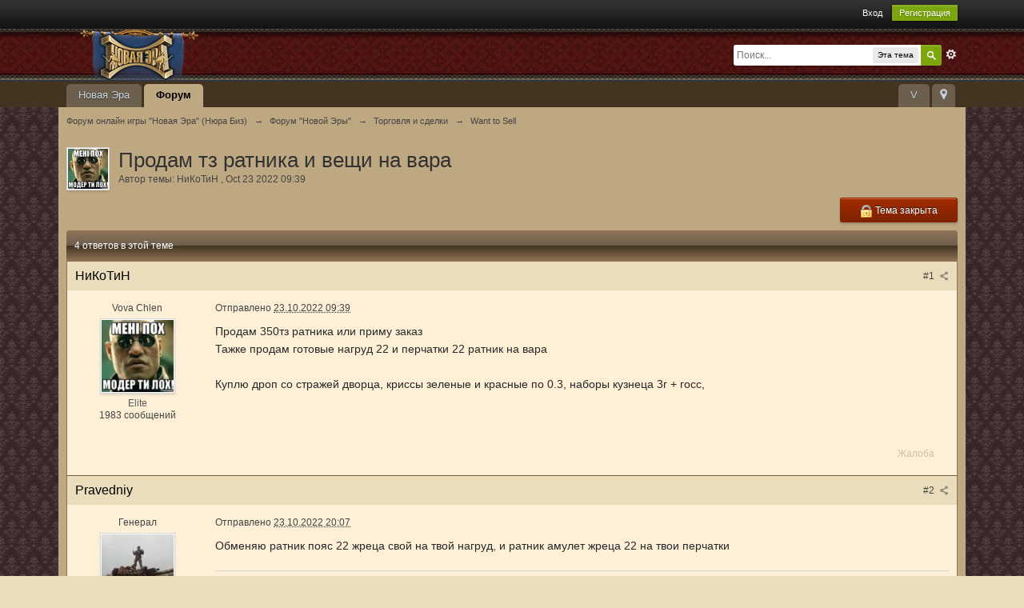

--- FILE ---
content_type: text/html;charset=UTF-8
request_url: https://forum.nura.biz/index.php?/topic/47757-%D0%BF%D1%80%D0%BE%D0%B4%D0%B0%D0%BC-%D1%82%D0%B7-%D1%80%D0%B0%D1%82%D0%BD%D0%B8%D0%BA%D0%B0-%D0%B8-%D0%B2%D0%B5%D1%89%D0%B8-%D0%BD%D0%B0-%D0%B2%D0%B0%D1%80%D0%B0/
body_size: 28534
content:
<!DOCTYPE html>
	<html lang="en" >
	<head>
		<meta charset="UTF-8" />
		<title>Продам тз ратника и вещи на вара - Want to Sell - Форум онлайн игры "Новая Эра" (Нюра Биз)</title>
		<meta http-equiv="X-UA-Compatible" content="IE=edge" />
		<link rel="shortcut icon" href='https://forum.nura.biz/favicon.ico' />
		<link rel="image_src" href='https://forum.nura.biz/public/style_images/master/logo.png' />
		<script type='text/javascript'>
		//<![CDATA[
			jsDebug			= 0; /* Must come before JS includes */
			DISABLE_AJAX	= parseInt(0); /* Disables ajax requests where text is sent to the DB; helpful for charset issues */
			inACP			= false;
			var isRTL		= false;
			var rtlIe		= '';
			var rtlFull		= '';
		//]]>
		</script>
		
	
				
			<link rel="stylesheet" type="text/css"  href="https://forum.nura.biz/public/style_css/prettify.css?ipbv=bfd1391f85318fa5712c4be03a869b26" />
		
	
	

	
	<style type="text/css" >
		/* Inline CSS */
		
/* CSS: ipb_help*/

	</style>
	

	<style type="text/css" title="Main" media="screen">
		/* Inline CSS */
		
/* CSS: calendar_select*/
.calendar_date_select {
  color:white;
  border:#777 1px solid;
  display:block;
  width:195px;
  z-index: 1000;
}
/* this is a fun ie6 hack to get drop downs to stay behind the popup window.  This should always be just underneath .calendar_date_select */
iframe.ie6_blocker {
  position: absolute;
  z-index: 999;
}

.calendar_date_select thead th {
  font-weight:bold;
  background-color: #aaa;
  border-top:1px solid #777;
  border-bottom:1px solid #777;
  color: white !important;
}

.calendar_date_select .cds_buttons {
  text-align:center;
  padding:5px 0px;
  background-color: #555;
}

.calendar_date_select .cds_footer {
  background-color: black;
  padding:3px;
  font-size:12px;
  text-align:center;
}

.calendar_date_select table {
  margin: 0px;
  padding: 0px;
}


.calendar_date_select .cds_header {
  background-color: #ccc;
  border-bottom: 2px solid #aaa;
  text-align:center;
}

.calendar_date_select .cds_header span {
  font-size:15px;
  color: black;
  font-weight: bold;
}

.calendar_date_select select { font-size:11px;}

.calendar_date_select .cds_header a:hover {
  color: white;
}
.calendar_date_select .cds_header a {
  width:22px;
  height:20px;
  text-decoration: none;
  font-size:14px;
  color:black !important;
}

.calendar_date_select .cds_header a.prev {
  float:left;
}
.calendar_date_select .cds_header a.next {
  float:right;
}

.calendar_date_select .cds_header a.close {
  float:right;
  display:none;
}

.calendar_date_select .cds_header select.month {
  width:90px;
}

.calendar_date_select .cds_header select.year {
  width:61px;
}
.calendar_date_select .cds_buttons a {
  color: white;
  font-size: 9px;
}

.calendar_date_select td {
  font-size:12px;
  width: 24px;
  height: 21px;
  text-align:center;
  vertical-align: middle;
  background-color: #fff;
}
.calendar_date_select td.weekend {
  background-color: #eee;
  border-left:1px solid #ddd;
  border-right:1px solid #ddd;
}

.calendar_date_select td div {
  color: #000;
}
.calendar_date_select td div.other {
  color: #ccc;
}
.calendar_date_select td.selected div {
  color:white;
}

.calendar_date_select tbody td {
  border-bottom: 1px solid #ddd;
}
.calendar_date_select td.selected {
  background-color:#777;
}

.calendar_date_select td:hover {
  background-color:#ccc;
}

.calendar_date_select td.today {
  border: 1px dashed #999;
}

.calendar_date_select td.disabled div {
  color: #e6e6e6;
}

.fieldWithErrors .calendar_date_select {
  border: 2px solid red;
}
	</style>
	

	<style type="text/css" >
		/* Inline CSS */
		
/* CSS: ipb_ucp*/

	</style>
	

	<style type="text/css" >
		/* Inline CSS */
		
/* CSS: ipb_ckeditor*/

	</style>
	

	<style type="text/css" >
		/* Inline CSS */
		
/* CSS: ipb_messenger*/

	</style>
	

	<style type="text/css" >
		/* Inline CSS */
		
/* CSS: ipb_mlist*/

	</style>
	

	<style type="text/css" >
		/* Inline CSS */
		
/* CSS: ipb_photo_editor*/

	</style>
	

	<style type="text/css" >
		/* Inline CSS */
		
/* CSS: ipb_profile*/

	</style>
	

	<style type="text/css" title="Main" media="screen,print">
		/* Inline CSS */
		
/* CSS: ipb_styles*/
#help_topics{border:1px
solid #c9c9c9}#help_topics
li{background-image:url(https://forum.nura.biz/public/style_images/master/help.png);background-repeat:no-repeat;background-position:9px 12px;padding:10px
32px;margin-bottom:2px}#help_topics li
h3{padding:2px
0 0 0}.help_doc{border:1px
solid #c9c9c9}#help_topics .help_doc ul,
#help_topics .help_doc
ol{padding:8px
0}#help_topics .help_doc
li{background:none;padding:2px}.help_doc
.input_submit{background:#dfdfdf;border:0
!important;color:#000;font-weight:bold;font-size:inherit;padding:1px
4px;-moz-box-shadow:none;-webkit-box-shadow:none;box-shadow:none}.help_doc .input_submit:hover{color:#000}body,div,dl,dt,dd,ul,ol,li,h1,h2,h3,h4,h5,h6,pre,form,fieldset,input,textarea,p,blockquote,th,td{margin:0;padding:0}table{border-collapse:collapse;border-spacing:0}fieldset,img{border:0}address,caption,cite,code,dfn,th,var{font-style:normal;font-weight:normal}ol,ul{list-style:none}caption,th{text-align:left}h1,h2,h3,h4,h5,h6{font-size:100%;font-weight:normal}q:before,q:after{content:''}abbr,acronym{border:0}hr{display:none}address{display:inline}html,body{background:#eaddbb url('https://forum.nura.biz/public/style_images/master/tile_center.jpg');color:#000;background-repeat:repeat}body{font:normal 13px helvetica,arial,sans-serif;position:relative}input,select{font:normal 13px helvetica,arial,sans-serif}h3,strong{font-weight:bold}em{font-style:italic}img,.input_check,.input_radio{vertical-align:middle}legend{display:none}table{width:100%}td{padding:3px}a{color:#000;text-decoration:none}a:hover{color:#FC6D35}.ipsList_inline>li{display:inline-block;margin:0
3px}.ipsList_inline>li:first-child{margin-left:0}.ipsList_inline>li:last-child{margin-right:0}.ipsList_inline.ipsList_reset>li:first-child{margin-left:3px}.ipsList_inline.ipsList_reset>li:last-child{margin-right:3px}.ipsList_inline.ipsList_nowrap{white-space:nowrap}.ipsList_withminiphoto>li{margin-bottom:8px}.ipsList_withmediumphoto > li
.list_content{margin-left:60px}.ipsList_withminiphoto > li
.list_content{margin-left:40px}.ipsList_withtinyphoto > li
.list_content{margin-left:30px}.list_content{word-wrap:break-word}.ipsList_data
li{margin-bottom:6px;line-height:1.3}.ipsList_data
.row_data{display:inline-block;word-wrap:break-word;max-width:100%}.ipsList_data .row_title, .ipsList_data
.ft{display:inline-block;float:left;width:120px;font-weight:bold;text-align:right;padding-right:10px}.ipsList_data.ipsList_data_thin .row_title, .ipsList_data.ipsList_data_thin
.ft{width:80px}.ipsType_pagetitle,.ipsType_subtitle{font:300 26px/1.3 Helvetica,Arial,sans-serif;color:#323232}.ipsType_subtitle{font-size:18px}.ipsType_sectiontitle{font-size:16px;font-weight:normal;color:#595959;padding:5px
0;border-bottom:1px solid #ececec}.ipsType_pagedesc{color:#444;line-height:1.5}.ipsType_pagedesc
a{text-decoration:underline}.ipsType_textblock{line-height:1.5;color:#282828}.ipsType_small{font-size:12px}.ipsType_smaller, .ipsType_smaller
a{font-size:11px !important}.ipsType_smallest, .ipsType_smallest
a{font-size:10px !important}.ipsReset{margin:0px
!important;padding:0px
!important}#content,.main_width{margin:0
auto;width:87% !important;min-width:960px}#branding,#header_bar,#primary_nav{min-width:980px}#content{background:#bea882;padding:10px
10px;line-height:120%;-webkit-box-shadow:0 5px 9px rgba(0,0,0,0.1);-moz-box-shadow:0 5px 9px rgba(0,0,0,0.1);box-shadow:0 5px 9px rgba(0,0,0,0.1)}.row1,.post_block.row1{background-color:#fef0d7}.row2,.post_block.row2{background-color:#eaddbb}.unread{background-color:#eaddbb}.unread .altrow,.unread.altrow{background-color:#eaddbb}.highlighted, .highlighted
.altrow{background-color:#d6e4f0}.ipsBox{background:#907356}.ipsBox_notice,.ipsBox_highlight{background:#f4fcff;border-bottom:1px solid #cae9f5}a.ipsBadge:hover{color:#fff}.ipsBadge_green{background:#7ba60d}.ipsBadge_purple{background:#7BA60D}.ipsBadge_grey{background:#5b5b5b}.ipsBadge_lightgrey{background:#b3b3b3}.ipsBadge_orange{background:#ED7710}.ipsBadge_red{background:#bf1d00}.bar{background:#907356;padding:8px
10px}.bar.altbar{background:#775c3d;color:#fff}.header{background:#775c3d;color:#fff}body .ipb_table .header a,
body .topic_options
a{color:#fff}.post_block{background:#fef0d7;border-bottom:1px solid #775c3d}.post_body
.post{color:#282828}.bbc_url,.bbc_email{color:#0f72da;text-decoration:underline}.date, .poll_question
.votes{color:#747474;font-size:11px}.no_messages{background-color:#fef0d7;color:#000;padding:15px
10px}.tab_bar{background-color:#e4ebf2;color:#4a6784}.tab_bar
li.active{background-color:#243f5c;color:#fff}.tab_bar.no_title.mini{border-bottom:8px solid #243f5c}.ipbmenu_content,.ipb_autocomplete{background-color:#f7f9fb;border:1px
solid #d5dde5;-webkit-box-shadow:rgba(0, 0, 0, 0.3) 0px 6px 6px;box-shadow:rgba(0, 0, 0, 0.3) 0px 6px 6px}.ipbmenu_content li, .ipb_autocomplete
li{border-bottom:1px solid #d5dde5}.ipb_autocomplete
li.active{background:#d5dde5}.ipbmenu_content a:hover{background:#d5dde5}.input_submit{background:#212121 url(https://forum.nura.biz/public/style_images/master/topic_button.png) repeat-x top;color:#fff;-moz-border-radius:3px;-webkit-border-radius:3px;border-radius:3px;-moz-box-shadow:inset 0 1px 0 0 #5c5c5c, 0px 2px 3px rgba(0,0,0,0.2);-webkit-box-shadow:inset 0 1px 0 0 #5c5c5c, 0px 2px 3px rgba(0,0,0,0.2);box-shadow:inset 0 1px 0 0 #5c5c5c, 0px 2px 3px rgba(0,0,0,0.2);border-color:#212121}.input_submit:hover{color:#fff}.input_submit.alt{background:#e2e9f0;border-color:#dae2ea;color:#464646;-moz-box-shadow:inset 0 1px 0 0 #eff3f8, 0px 2px 3px rgba(0,0,0,0.2);-webkit-box-shadow:inset 0 1px 0 0 #eff3f8, 0px 2px 3px rgba(0,0,0,0.2);box-shadow:inset 0 1px 0 0 #eff3f8, 0px 2px 3px rgba(0,0,0,0.2)}.input_submit.alt:hover{color:#464646}.input_submit.delete{background:#ad2930;border-color:#C8A5A4 #962D29 #962D29 #C8A5A4;color:#fff;-moz-box-shadow:inset 0 1px 0 0 #C8A5A4, 0px 2px 3px rgba(0,0,0,0.2);-webkit-box-shadow:inset 0 1px 0 0 #C8A5A4, 0px 2px 3px rgba(0,0,0,0.2);box-shadow:inset 0 1px 0 0 #C8A5A4, 0px 2px 3px rgba(0,0,0,0.2)}.input_submit.delete:hover{color:#fff}body#ipboard_body fieldset.submit,
body#ipboard_body
p.submit{background-color:#907356}.moderated, body .moderated td, .moderated td.altrow, .post_block.moderated,
body td.moderated, body
td.moderated{background-color:#eaddbb}.post_block.moderated{border-color:#e9d2d7}.moderated.row2{background-color:#f0e0e3}.moderated, .moderated
a{color:#6f3642}body#ipboard_body.redirector{background:#fff !important}#header_bar{background:#323232 url(https://forum.nura.biz/public/style_images/master/user_navigation.png) repeat-x bottom;padding:0;text-align:right}#admin_bar{font-size:11px;line-height:36px}#admin_bar li.active
a{color:#fc6d35}#admin_bar
a{color:#8a8a8a}#admin_bar a:hover{color:#fff}#user_navigation{color:#9f9f9f;font-size:11px}#user_navigation
a{color:#fff}#user_navigation .ipsList_inline
li{margin:0}#user_navigation.not_logged_in{height:26px;padding:6px
0 4px}#user_link{font-size:12px;color:#fff;padding:0
12px;height:36px;line-height:36px;display:inline-block;margin-right:15px;outline:0}#user_link_dd,.dropdownIndicator{display:inline-block;width:9px;height:5px;background:url(https://forum.nura.biz/public/style_images/master/header_dropdown.png) no-repeat left}#user_link:hover,#notify_link:hover,#inbox_link:hover{background-color:#323232}#user_link_menucontent #links
li{width:50%;float:left;margin:3px
0;text-shadow:0px 1px 0 rgba(255,255,255,1);white-space:nowrap}#user_link.menu_active{background:#fff;color:#323232}#user_link.menu_active #user_link_dd, .menu_active .dropdownIndicator, li.active
.dropdownIndicator{background-position:right}#community_app_menu .menu_active
.dropdownIndicator{background-position:left}#community_app_menu li.active .menu_active
.dropdownIndicator{background-position:right}#user_link_menucontent
#statusForm{margin-bottom:15px}#user_link_menucontent
#statusUpdate{margin-bottom:5px}#user_link_menucontent>div{margin-left:15px;width:265px;text-align:left}#statusSubmitGlobal{margin-top:3px}#user_link.menu_active,#notify_link.menu_active,#inbox_link.menu_active{background-position:bottom;background-color:#fff;-moz-border-radius:3px 3px 0 0;-webkit-border-top-left-radius:3px;-webkit-border-top-right-radius:3px;border-radius:3px 3px 0 0}#notify_link,#inbox_link{vertical-align:middle;width:18px;height:15px;padding:13px
24px 8px 12px;position:relative}#notify_link{background:url(https://forum.nura.biz/public/style_images/master/icon_notify.png) no-repeat top}#inbox_link{background:url(https://forum.nura.biz/public/style_images/master/icon_inbox.png) no-repeat top}#user_navigation
#register_link{background:#7ba60d;color:#fff;display:inline-block;padding:3px
8px;border:1px
solid #7ba60d;-webkit-box-shadow:inset 0px 1px 0 rgba(255,255,255,0.2), 0px 1px 4px rgba(0,0,0,0.4);-moz-box-shadow:inset 0px 1px 0 rgba(255,255,255,0.2), 0px 1px 4px rgba(0,0,0,0.4);box-shadow:inset 0px 1px 0 rgba(255,255,255,0.2), 0px 1px 4px rgba(0,0,0,0.4);text-shadow:0px 1px 2px rgba(0,0,0,0.3)}#branding{background:#0f3854 url(https://forum.nura.biz/public/style_images/master/branding_bg_nura.png) repeat-x;border-bottom:1px solid #1b3759;min-height:64px}#logo{display:inline}#primary_nav{background:#423421;font-size:13px;padding:4px
0 0 0}#community_app_menu>li{margin:0px
3px 0 0;position:relative}#community_app_menu>li>a{border-top-left-radius:5px;border-top-right-radius:5px;color:#c5d5e2;background:#6c5f4e;display:block;padding:6px
15px 8px;text-shadow:0px 1px 1px rgba(0,0,0,0.5)}#community_app_menu>li>a:hover,#community_app_menu>li>a.menu_active{background:#bea882;color:#000}#community_app_menu>li.active>a{background:#bea882;color:#000;font-weight:bold;margin-top:0;text-shadow:none}#quickNavLaunch
span{background:url(https://forum.nura.biz/public/style_images/master/icon_quicknav.png) no-repeat top;width:13px;height:13px;display:inline-block}#quickNavLaunch:hover
span{background:url(https://forum.nura.biz/public/style_images/master/icon_quicknav.png) no-repeat bottom}#primary_nav
#quickNavLaunch{padding:6px
8px 8px}#more_apps_menucontent,.submenu_container{background:#173455;font-size:12px;border:0;min-width:140px}#more_apps_menucontent li, .submenu_container
li{padding:0;border:0;float:none !important;min-width:150px}#more_apps_menucontent a, .submenu_container
a{display:block;padding:8px
10px;color:#fff;text-shadow:0px 1px 1px rgba(0,0,0,0.5)}#more_apps_menucontent li:hover, .submenu_container li:hover{background-color:#fff !important}#more_apps_menucontent li:hover a, .submenu_container li:hover
a{color:#000;text-shadow:none}#community_app_menu .submenu_container,#more_apps_menucontent.submenu_container{width:260px}#community_app_menu .submenu_container li,
#more_apps_menucontent.submenu_container
li{width:260px}.breadcrumb{color:#444;font-size:11px}.breadcrumb
a{color:#444}.breadcrumb li
.nav_sep{margin:0
5px 0 0}.breadcrumb li:first-child{margin-left:0}.breadcrumb.top{margin-bottom:10px}.breadcrumb.bottom{margin-top:10px;width:100%}.ipsHeaderMenu{background:#fff;background:-moz-linear-gradient(top, #fff 0%, #f6f6f6 70%, #ededed 100%);background:-webkit-gradient(linear, left top, left bottom, color-stop(0%,#ffffff), color-stop(70%,#f6f6f6), color-stop(100%,#ededed));padding:10px;-moz-border-radius:0 0 6px 6px;-webkit-border-bottom-right-radius:6px;-webkit-border-bottom-left-radius:6px;border-radius:0 0 6px 6px;overflow:hidden;width:340px}.ipsHeaderMenu
.ipsType_sectiontitle{margin-bottom:8px}#user_notifications_link_menucontent.ipsHeaderMenu,#user_inbox_link_menucontent.ipsHeaderMenu{width:300px}#search{margin:20px
0}#main_search{font-size:12px;border:0;padding:0;background:transparent;width:130px;outline:0}#main_search.inactive{color:#bcbcbc}#search_wrap{position:relative;background:#fff;display:block;padding:0
26px 0 4px;height:26px;line-height:25px;-moz-border-radius:3px 4px 4px 3px;-webkit-border-top-left-radius:3px;-webkit-border-top-right-radius:4px;-webkit-border-bottom-right-radius:4px;-webkit-border-bottom-left-radius:3px;border-radius:3px 4px 4px 3px;-webkit-box-shadow:0px 2px 4px rgba(0,0,0,0.2);-moz-box-shadow:0px 2px 4px rgba(0,0,0,0.2);box-shadow:0px 2px 4px rgba(0,0,0,0.2);min-width:230px}#adv_search{width:16px;height:16px;background:url(https://forum.nura.biz/public/style_images/master/advanced_search.png) no-repeat right 50%;text-indent:-3000em;display:inline-block;margin:4px
0 4px 4px}#search
.submit_input{background:#7ba60d url(https://forum.nura.biz/public/style_images/master/search_icon.png) no-repeat 50%;text-indent:-3000em;padding:0;border:0;border:1px
solid #7ba60d;display:block;width:26px;height:26px;position:absolute;right:0;top:0;bottom:0;-moz-border-radius:0 3px 3px 0;-webkit-border-top-right-radius:3px;-webkit-border-bottom-right-radius:3px;border-radius:0 3px 3px 0;-webkit-box-shadow:inset 0px 1px 0 rgba(255,255,255,0.2);-moz-box-shadow:inset 0px 1px 0 rgba(255,255,255,0.2);box-shadow:inset 0px 1px 0 rgba(255,255,255,0.2)}#search_options{font-size:10px;height:20px;line-height:20px;margin:3px
3px 3px 0;padding:0
6px;-moz-border-radius:3px;-webkit-border-radius:3px;border-radius:3px;background:#eaeaea;display:inline-block;float:right;max-width:80px;text-overflow:ellipsis;overflow:hidden}#search_options_menucontent{min-width:100px;white-space:nowrap}#search_options_menucontent
input{margin-right:10px}#search_options_menucontent
li{border-bottom:0}#search_options_menucontent
label{cursor:pointer}#backtotop{width:24px;height:24px;line-height:20px;left:50%;margin-left:-12px;position:absolute;display:inline-block;background:#bdbdbd;text-align:center;-moz-border-radius:16px;-webkit-border-radius:16px;border-radius:16px;opacity:0.4;outline:0}#backtotop:hover{background:#7BA60D;color:#fff;opacity:1}#footer_utilities{padding:10px;font-size:11px;position:relative}#footer_utilities .ipsList_inline>li>a{margin-right:0px;padding:4px
10px;color:#fff}#footer_utilities
a.menu_active{background:#F7F9FB;margin-top:-5px;padding:3px
9px 4px !important;z-index:20000;position:relative;display:inline-block;border:1px
solid #D5DDE5;border-bottom:0}#copyright{color:#848484;text-align:right;text-shadow:0px 1px 0px #fff}#copyright
a{color:#848484}#ipsDebug_footer{width:900px;margin:8px
auto 0px auto;text-align:center;color:#404040;text-shadow:0px 1px 0px #fff;font-size:11px}#ipsDebug_footer
strong{margin-left:20px}#ipsDebug_footer
a{color:#404040}#rss_menu{background-color:#fef3d7;border:1px
solid #ed7710}#rss_menu
li{border-bottom:1px solid #fce19b}#rss_menu
a{color:#ed7710;padding:5px
8px}#rss_menu a:hover{background-color:#ed7710;color:#fff}.ipsUserPhoto{padding:1px;border:1px
solid #d5d5d5;background:#fff;-webkit-box-shadow:0px 2px 2px rgba(0,0,0,0.1);-moz-box-shadow:0px 2px 2px rgba(0,0,0,0.1);box-shadow:0px 2px 2px rgba(0,0,0,0.1)}.ipsUserPhotoLink:hover
.ipsUserPhoto{border-color:#7d7d7d}.ipsUserPhoto_variable{max-width:155px}.ipsUserPhoto_large{max-width:90px;max-height:90px}.ipsUserPhoto_medium{width:50px;height:50px}.ipsUserPhoto_mini{width:30px;height:30px}.ipsUserPhoto_tiny{width:20px;height:20px}.ipsUserPhoto_icon{width:16px;height:16px}.general_box{background:#fcfcfc;margin-bottom:10px}.general_box
h3{font:normal 14px helvetica, arial, sans-serif;padding:8px
10px;background:#907356;color:#423421}.general_box
.none{color:#fef0d7}.ipsBox,.ipsPad{padding:1px}.ipsPad_double{padding:9px
19px}.ipsBox_withphoto{margin-left:65px}.ipsBox_container{background:#fef0d7;border:0}.ipsBox_container.moderated{background:#f8f1f3;border:1px
solid #d6b0bb}.ipsBox_notice{padding:10px;line-height:1.6;margin-bottom:10px}.ipsBox_container
.ipsBox_notice{margin:-10px -10px 10px -10px}.ipsPad_half{padding:4px
!important}.ipsPad_left{padding-left:9px}.ipsPad_top{padding-top:9px}.ipsPad_top_slimmer{padding-top:7px}.ipsPad_top_half{padding-top:4px}.ipsPad_top_bottom{padding-top:9px;padding-bottom:9px}.ipsPad_top_bottom_half{padding-top:4px;padding-bottom:4px}.ipsMargin_top{margin-top:9px}.ipsBlendLinks_target
.ipsBlendLinks_here{opacity:0.5;-webkit-transition:all 0.1s ease-in-out;-moz-transition:all 0.2s ease-in-out}.ipsBlendLinks_target:hover
.ipsBlendLinks_here{opacity:1}.block_list>li{padding:5px
10px;border-bottom:1px solid #f2f2f2}.ipsModMenu{width:15px;height:15px;display:inline-block;text-indent:-2000em;background:url(https://forum.nura.biz/public/style_images/master/moderation_cog.png) no-repeat;margin-right:5px;vertical-align:middle}.ipsBadge{display:inline-block;height:15px;line-height:15px;padding:0
5px;font-size:9px;font-weight:bold;text-transform:uppercase;color:#fff;-moz-border-radius:4px;-webkit-border-radius:4px;border-radius:4px;vertical-align:middle}.ipsBadge.has_icon
img{max-height:7px;vertical-align:baseline}#nav_app_ipchat
.ipsBadge{position:absolute}#ajax_loading{background:#95C715;background:-moz-linear-gradient(top, #95C715 0%, #7BA60D 100%);background:-webkit-gradient(linear, left top, left bottom, color-stop(0%,#95C715), color-stop(100%,#7BA60D));background:linear-gradient(top, #95C715 0%,#7BA60D 100%);border:1px
solid #7BA60D;color:#fff;text-align:center;padding:5px
0 8px;width:8%;top:0px;left:46%;-moz-border-radius:0 0 5px 5px;-webkit-border-bottom-right-radius:5px;-webkit-border-bottom-left-radius:5px;border-radius:0 0 5px 5px;z-index:10000;position:fixed;-moz-box-shadow:0px 3px 5px rgba(0,0,0,0.2), inset 0px -1px 0px rgba(255,255,255,0.2);-webkit-box-shadow:0px 3px 5px rgba(0,0,0,0.2), inset 0px -1px 0px rgba(255,255,255,0.2);box-shadow:0px 3px 5px rgba(0,0,0,0.2), inset 0px -1px 0px rgba(255,255,255,0.2)}#ipboard_body.redirector{width:500px;margin:150px
auto 0 auto}#ipboard_body.minimal{margin-top:40px}#ipboard_body.minimal
#content{-moz-border-radius:10px;-webkit-border-radius:10px;border-radius:10px;padding:20px
30px}#ipboard_body.minimal
h1{font-size:32px}#ipboard_body.minimal
.ipsType_pagedesc{font-size:16px}.progress_bar{background-color:#fff;border:1px
solid #d5dde5}.progress_bar
span{background:#243f5c url(https://forum.nura.biz/public/style_images/master/gradient_bg.png) repeat-x left 50%;color:#fff;font-size:0em;font-weight:bold;text-align:center;text-indent:-2000em;height:10px;display:block;overflow:hidden}.progress_bar.limit
span{background:#b82929 url(https://forum.nura.biz/public/style_images/master/progressbar_warning.png) repeat-x center}.progress_bar span
span{display:none}.progress_bar.user_warn{margin:0
auto;width:80%}.progress_bar.user_warn
span{height:6px}.progress_bar.topic_poll{border:1px
solid #d5dde5;margin-top:2px;width:40%}li.rating
a{outline:0}.antispam_img{margin:0
3px 5px 0}span.error{color:#ad2930;font-weight:bold;clear:both}#recaptcha_widget_div{max-width:350px}#recaptcha_table{border:0
!important}.mediatag_wrapper{position:relative;padding-bottom:56.25%;padding-top:30px;height:0;overflow:hidden}.mediatag_wrapper iframe,
.mediatag_wrapper object,
.mediatag_wrapper
embed{position:absolute;top:0;left:0;width:100%;height:100%}.tab_filters ul, .tab_filters li, fieldset.with_subhead span.desc, fieldset.with_subhead label,.user_controls
li{display:inline}.right{float:right}.left{float:left}.hide{display:none}.short{text-align:center}.clear{clear:both}.clearfix:after{content:".";display:block;height:0;clear:both;visibility:hidden}.faded{opacity:0.5}.clickable{cursor:pointer}.reset_cursor{cursor:default}.bullets ul, .bullets ol,ul.bullets,ol.bullets{list-style:disc;margin-left:30px;line-height:150%;list-style-image:none}.maintitle{background:rgb(144,115,86);background:-moz-linear-gradient(top, rgba(144,115,86,1) 0%, rgba(108,95,78,1) 50%, rgba(66,52,33,1) 51%, rgba(144,115,86,1) 100%);background:-webkit-gradient(linear, left top, left bottom, color-stop(0%,rgba(144,115,86,1)), color-stop(50%,rgba(108,95,78,1)), color-stop(51%,rgba(66,52,33,1)), color-stop(100%,rgba(144,115,86,1)));background:-webkit-linear-gradient(top, rgba(144,115,86,1) 0%,rgba(108,95,78,1) 50%,rgba(66,52,33,1) 51%,rgba(144,115,86,1) 100%);background:-o-linear-gradient(top, rgba(144,115,86,1) 0%,rgba(108,95,78,1) 50%,rgba(66,52,33,1) 51%,rgba(144,115,86,1) 100%);background:-ms-linear-gradient(top, rgba(144,115,86,1) 0%,rgba(108,95,78,1) 50%,rgba(66,52,33,1) 51%,rgba(144,115,86,1) 100%);background:linear-gradient(to bottom, rgba(144,115,86,1) 0%,rgba(108,95,78,1) 50%,rgba(66,52,33,1) 51%,rgba(144,115,86,1) 100%);filter:progid:DXImageTransform.Microsoft.gradient( startColorstr='#907356', endColorstr='#907356',GradientType=0 );color:#fff;padding:10px
10px 11px;font-size:16px;font-weight:300;-moz-border-radius:4px 4px 0 0;-webkit-border-top-left-radius:4px;-webkit-border-top-right-radius:4px;border-radius:4px 4px 0 0;border-width:0px 0 0 0px;border-color:#444;border-style:solid}.maintitle
a{color:#fff;text-shadow:1px 1px 2px black, 0 0 1em #000;text-transform:uppercase;font-size:0.8em}.collapsed
.maintitle{opacity:0.2;-moz-border-radius:4px;-webkit-border-radius:4px;border-radius:4px}.collapsed .maintitle:hover{opacity:0.4}.maintitle
.toggle{visibility:hidden;background:url(https://forum.nura.biz/public/style_images/master/cat_minimize.png) no-repeat;text-indent:-3000em;width:25px;height:25px;display:block;outline:0}.maintitle:hover
.toggle{visibility:visible}.collapsed
.toggle{background-image:url(https://forum.nura.biz/public/style_images/master/cat_maximize.png)}#user_navigation #new_msg_count, .poll_question h4,.rounded{border-radius:6px;-moz-border-radius:6px;-webkit-border-radius:6px}.desc, .desc.blend_links a,p.posted_info{font-size:12px;color:#444}.desc.lighter, .desc.lighter.blend_links
a{color:#444}.cancel{color:#ad2930;font-size:0.9em;font-weight:bold}em.moderated{font-size:11px;font-style:normal;font-weight:bold}.positive{color:#6f8f52}.negative{color:#c7172b}.searchlite{background-color:yellow;color:red;font-size:14px}.activeuserposting{font-style:italic}.col_f_post{width:250px !important}.is_mod
.col_f_post{width:210px !important}td.col_c_post{padding-top:10px !important;width:250px}.col_f_icon{padding:10px
0 0 0 !important;width:24px !important;text-align:center;vertical-align:top}.col_n_icon{vertical-align:middle;width:24px;padding:0
!important}.col_f_views,.col_m_replies{width:100px !important;text-align:right;white-space:nowrap}.col_f_mod,.col_m_mod,.col_n_mod{width:40px;text-align:right}.col_f_preview{width:20px !important;text-align:right}.col_c_icon{padding:10px
5px 10px 5px !important;width:33px;vertical-align:middle;text-align:center}.col_c_post
.ipsUserPhoto{margin-top:3px}.col_n_date{width:250px}.col_m_photo,.col_n_photo{width:30px}.col_m_mod{text-align:right}.col_r_icon{width:3%}.col_f_topic,.col_m_subject{width:49%}.col_f_starter,.col_r_total,.col_r_comments{width:10%}.col_m_date,.col_r_updated,.col_r_section{width:18%}.col_c_stats{width:15%;text-align:right}.col_c_forum{width:auto}.col_mod,.col_r_mod{width:3%}.col_r_title{width:26%}table.ipb_table{width:100%;line-height:1.3;border-collapse:collapse}table.ipb_table
td{padding:10px;border-bottom:1px solid #907356}table.ipb_table tr.unread
h4{font-weight:bold}table.ipb_table tr.highlighted
td{border-bottom:0}table.ipb_table
th{font-size:11px;font-weight:bold;padding:8px
6px}.last_post{margin-left:45px}table.ipb_table h4,
table.ipb_table
.topic_title{font-size:14px;display:inline-block;font-weight:bold}table.ipb_table  .unread
.topic_title{font-weight:bold}table.ipb_table
.ipsModMenu{visibility:hidden}table.ipb_table tr:hover .ipsModMenu, table.ipb_table tr
.ipsModMenu.menu_active{visibility:visible}#announcements
h4{display:inline}#announcements
td{border-bottom:1px solid #fff}.forum_data{font-size:11px;color:#5c5c5c;display:inline-block;white-space:nowrap;margin:0px
0 0 8px}.desc_more{background:url(https://forum.nura.biz/public/style_images/master/desc_more.png) no-repeat top;display:inline-block;width:13px;height:13px;text-indent:-2000em}.desc_more:hover{background-position:bottom}.category_block .ipb_table
h4{font-size:15px;word-wrap:break-word}table.ipb_table
.subforums{margin:2px
0 3px 5px;padding-left:20px;background:url(https://forum.nura.biz/public/style_images/master/subforum_stem.png) no-repeat left 4px}table.ipb_table .subforums
li.unread{font-weight:bold}table.ipb_table
.expander{visibility:hidden;width:16px;height:16px;display:inline-block}table.ipb_table tr:hover
.expander{visibility:visible;opacity:0.2}table.ipb_table
td.col_f_preview{cursor:pointer}table.ipb_table tr td:hover .expander,.expander.open,.expander.loading{visibility:visible !important;opacity:1}table.ipb_table
.expander.closed{background:url(https://forum.nura.biz/public/style_images/master/icon_expand_close.png) no-repeat top}table.ipb_table
.expander.open{background:url(https://forum.nura.biz/public/style_images/master/icon_expand_close.png) no-repeat bottom}table.ipb_table
.expander.loading{background:url(https://forum.nura.biz/public/style_images/master/loading.gif) no-repeat}table.ipb_table .preview
td{padding:20px
10px 20px 29px;z-index:20000;border-top:0}table.ipb_table .preview td>div{line-height:1.4;position:relative}table.ipb_table .preview
td{-webkit-box-shadow:0px 4px 5px rgba(0,0,0,0.15);-moz-box-shadow:0px 4px 5px rgba(0,0,0,0.15);box-shadow:0px 4px 5px rgba(0,0,0,0.15);border:1px
solid #D6E4F0}.preview_col{margin-left:80px}.preview_info{border-bottom:1px solid #eaeaea;padding-bottom:3px;margin:-3px 0 3px}table.ipb_table
.mini_pagination{opacity:0.5}table.ipb_table tr:hover
.mini_pagination{opacity:1}.ipsLayout.ipsLayout_withleft{padding-left:210px}.ipsBox.ipsLayout.ipsLayout_withleft{padding-left:220px}.ipsLayout.ipsLayout_withright{padding-right:210px;clear:left}.ipsBox.ipsLayout.ipsLayout_withright{padding-right:220px}.ipsLayout_content, .ipsLayout .ipsLayout_left,.ipsLayout_right{position:relative}.ipsLayout_content{width:100%;float:left}.ipsLayout
.ipsLayout_left{width:200px;margin-left:-210px;float:left}.ipsLayout
.ipsLayout_right{width:200px;margin-right:-210px;float:right}.ipsLayout_largeleft.ipsLayout_withleft{padding-left:280px}.ipsBox.ipsLayout_largeleft.ipsLayout_withleft{padding-left:290px}.ipsLayout_largeleft.ipsLayout
.ipsLayout_left{width:270px;margin-left:-280px}.ipsLayout_largeright.ipsLayout_withright{padding-right:280px}.ipsBox.ipsLayout_largeright.ipsLayout_withright{padding-right:290px}.ipsLayout_largeright.ipsLayout
.ipsLayout_right{width:270px;margin-right:-280px}.ipsLayout_smallleft.ipsLayout_withleft{padding-left:150px}.ipsBox.ipsLayout_smallleft.ipsLayout_withleft{padding-left:160px}.ipsLayout_smallleft.ipsLayout
.ipsLayout_left{width:140px;margin-left:-150px}.ipsLayout_smallright.ipsLayout_withright{padding-right:150px}.ipsBox.ipsLayout_smallright.ipsLayout_withright{padding-right:160px}.ipsLayout_smallright.ipsLayout
.ipsLayout_right{width:140px;margin-right:-150px}.ipsLayout_tinyleft.ipsLayout_withleft{padding-left:50px}.ipsBox.ipsLayout_tinyleft.ipsLayout_withleft{padding-left:60px}.ipsLayout_tinyleft.ipsLayout
.ipsLayout_left{width:40px;margin-left:-50px}.ipsLayout_tinyright.ipsLayout_withright{padding-right:50px}.ipsBox.ipsLayout_tinyright.ipsLayout_withright{padding-right:60px}.ipsLayout_tinyright.ipsLayout
.ipsLayout_right{width:40px;margin-right:-50px}.ipsLayout_bigleft.ipsLayout_withleft{padding-left:330px}.ipsBox.ipsLayout_bigleft.ipsLayout_withleft{padding-left:340px}.ipsLayout_bigleft.ipsLayout
.ipsLayout_left{width:320px;margin-left:-330px}.ipsLayout_bigright.ipsLayout_withright{padding-right:330px}.ipsBox.ipsLayout_bigright.ipsLayout_withright{padding-right:340px}.ipsLayout_bigright.ipsLayout
.ipsLayout_right{width:320px;margin-right:-330px}.ipsLayout_hugeleft.ipsLayout_withleft{padding-left:380px}.ipsBox.ipsLayout_hugeleft.ipsLayout_withleft{padding-left:390px}.ipsLayout_hugeleft.ipsLayout
.ipsLayout_left{width:370px;margin-left:-380px}.ipsLayout_hugeright.ipsLayout_withright{padding-right:380px}.ipsBox.ipsLayout_hugeright.ipsLayout_withright{padding-right:390px}.ipsLayout_hugeright.ipsLayout
.ipsLayout_right{width:370px;margin-right:-380px}.ipsField
.ipsField_title{font-weight:bold;font-size:15px}.ipsForm_required{color:#ab1f39;font-weight:bold}.ipsForm_horizontal
.ipsField_title{float:left;width:185px;padding-right:15px;text-align:right;line-height:1.8}.ipsForm_horizontal
.ipsField{margin-bottom:15px}.ipsForm_horizontal .ipsField_content, .ipsForm_horizontal
.ipsField_submit{margin-left:200px}.ipsForm_horizontal
.ipsField_checkbox{margin:0
0 5px 200px}.ipsForm_horizontal .ipsField_select
.ipsField_title{line-height:1.6}.ipsForm_vertical
.ipsField{margin-bottom:10px}.ipsForm_vertical
.ipsField_content{margin-top:3px}.ipsForm .ipsField_checkbox
.ipsField_content{margin-left:25px}.ipsForm .ipsField_checkbox
input{float:left;margin-top:3px}.ipsField_primary
input{font-size:18px}.ipsForm_submit{background:#e4e4e4;background:-moz-linear-gradient(top, #e4e4e4 0%, #ccc 100%);background:-webkit-gradient(linear, left top, left bottom, color-stop(0%,#e4e4e4), color-stop(100%,#cccccc));padding:5px
10px;text-align:right;border-top:1px solid #ccc;margin-top:25px}.ipsForm_right{text-align:right}.ipsForm_left{text-align:left}.ipsForm_center{text-align:center}.ipsSettings_pagetitle{font-size:20px;margin-bottom:5px}.ipsSettings{padding:0
0px}.ipsSettings_section{margin:0
0 15px 0;border-top:1px solid #eaeaea;padding:15px
0 0 0}.ipsSettings_section>div{margin-left:175px}.ipsSettings_section > div ul
li{margin-bottom:10px}.ipsSettings_section
.desc{margin-top:3px}.ipsSettings_sectiontitle{font:bold 14px Helvetica,Arial,sans-serif;color:#151515;width:165px;padding-left:10px;float:left}.ipsSettings_fieldtitle{min-width:100px;margin-right:10px;font-size:14px;display:inline-block;vertical-align:top;padding-top:3px}.ipsTooltip{padding:5px;z-index:25000}.ipsTooltip_inner{padding:8px;background:#333;border:1px
solid #333;color:#fff;-webkit-box-shadow:0px 2px 4px rgba(0,0,0,0.3), 0px 1px 0px rgba(255,255,255,0.1) inset;-moz-box-shadow:0px 2px 4px rgba(0,0,0,0.3), 0px 1px 0px rgba(255,255,255,0.1) inset;box-shadow:0px 2px 4px rgba(0,0,0,0.3), 0px 1px 0px rgba(255,255,255,0.1) inset;-moz-border-radius:4px;-webkit-border-radius:4px;border-radius:4px;font-size:12px;text-align:center;max-width:250px}.ipsTooltip_inner
a{color:#fff}.ipsTooltip_inner
span{font-size:11px;color:#d2d2d2}.ipsTooltip.top{background:url(https://forum.nura.biz/public/style_images/master/stems/tooltip_top.png) no-repeat bottom center}.ipsTooltip.top_left{background-position:bottom left}.ipsTooltip.bottom{background:url(https://forum.nura.biz/public/style_images/master/stems/tooltip_bottom.png) no-repeat top center}.ipsTooltip.left{background:url(https://forum.nura.biz/public/style_images/master/stems/tooltip_left.png) no-repeat center right}.ipsTooltip.right{background:url(https://forum.nura.biz/public/style_images/master/stems/tooltip_right.png) no-repeat center left}.ipsHasNotifications{padding:0px
4px;height:12px;line-height:12px;background:#cf2020;color:#fff !important;font-size:9px;text-align:center;-webkit-box-shadow:0px 2px 4px rgba(0,0,0,0.3), 0px 1px 0px rgba(255,255,255,0.1) inset;-moz-box-shadow:0px 2px 4px rgba(0,0,0,0.3), 0px 1px 0px rgba(255,255,255,0.1) inset;box-shadow:0px 2px 4px rgba(0,0,0,0.3), 0px 1px 0px rgba(255,255,255,0.1) inset;-moz-border-radius:2px;-webkit-border-radius:2px;border-radius:2px;position:absolute;top:4px;left:3px}.ipsHasNotifications_blank{display:none}#chat-tab-count.ipsHasNotifications{left:auto;top:0px;right:-1px;text-shadow:none !important;position:absolute}.ipsSideMenu{padding:10px
0}.ipsSideMenu
h4{margin:0
10px 5px 25px;font-weight:bold;color:#383838}.ipsSideMenu
ul{border-top:1px solid #EDF1F5;margin-bottom:20px}.ipsSideMenu ul
li{font-size:11px;border-bottom:1px solid #EDF1F5}.ipsSideMenu ul li
a{padding:5px
10px 5px 25px;display:block}.ipsSideMenu ul li.active
a{background:#7BA60D url(https://forum.nura.biz/public/style_images/master/icon_check_white.png) no-repeat 6px 8px;color:#fff;font-weight:bold}.ipsSteps{border-bottom:1px solid #fff;background:#907356;overflow:hidden}.ipsSteps ul
li{float:left;padding:11px
33px 11px 18px;color:#323232;background-image:url(https://forum.nura.biz/public/style_images/master/wizard_step_large.png);background-repeat:no-repeat;background-position:bottom right;position:relative;max-height:53px}.ipsSteps
.ipsSteps_active{background-position:top right;color:#fff;text-shadow:0px -1px 0 rgba(0,0,0,0.7)}.ipsSteps
.ipsSteps_done{color:#aeaeae}.ipsSteps_desc{font-size:11px}.ipsSteps_arrow{display:none}.ipsSteps_title{display:block;font-size:14px}.ipsSteps_active
.ipsSteps_arrow{display:block;position:absolute;left:-23px;top:0;width:23px;height:54px;background:url(https://forum.nura.biz/public/style_images/master/wizard_step_extra.png) no-repeat}.ipsSteps ul li:first-child
.ipsSteps_arrow{display:none !important}.ipsVerticalTabbed{}.ipsVerticalTabbed_content{min-height:400px}.ipsVerticalTabbed_tabs>ul{width:149px !important;margin-top:10px;border-top:1px solid #423421;border-left:1px solid #423421}.ipsVerticalTabbed_minitabs.ipsVerticalTabbed_tabs>ul{width:49px !important}.ipsVerticalTabbed_tabs
li{background:#bea882;color:#000;border-bottom:1px solid #423421;font-size:13px}.ipsVerticalTabbed_tabs li
a{display:block;padding:10px
8px;outline:0;color:#000;-webkit-transition:background-color 0.1s ease-in-out;-moz-transition:background-color 0.3s ease-in-out}.ipsVerticalTabbed_tabs li a:hover{background:#eaeff5;color:#000}.ipsVerticalTabbed_tabs li.active
a{width:135px;position:relative;z-index:8000;border-right:1px solid #fff;background:#fff;color:#353535;font-weight:bold}.ipsVerticalTabbed_minitabs.ipsVerticalTabbed_tabs li.active
a{width:24px}.ipsLikeBar{margin:10px
0;font-size:11px}.ipsLikeBar_info{line-height:19px;background:#f4f4f4;padding:0
10px;display:inline-block;-moz-border-radius:2px;-webkit-border-radius:2px;border-radius:2px}.ipsLikeButton{line-height:17px;padding:0
6px 0 24px;font-size:11px;display:inline-block;-moz-border-radius:2px;-webkit-border-radius:2px;border-radius:2px;color:#fff !important}.ipsLikeButton:hover{color:#fff !important}.ipsLikeButton.ipsLikeButton_enabled{background:#7b96bb url(https://forum.nura.biz/public/style_images/master/like_button.png) no-repeat top left;border:1px
solid #7b96bb}.ipsLikeButton.ipsLikeButton_disabled{background:#444 url(https://forum.nura.biz/public/style_images/master/like_button.png) no-repeat bottom left;border:1px
solid #444}.ipsTag{display:inline-block;background:url(https://forum.nura.biz/public/style_images/master/tag_bg.png);height:20px;line-height:20px;padding:0
7px 0 15px;margin:5px
5px 0 0;font-size:11px;color:#656565;text-shadow:0 1px 0 rgba(255,255,255,1);-moz-border-radius:0 3px 3px 0;-webkit-border-top-right-radius:3px;-webkit-border-bottom-right-radius:3px;border-radius:0 3px 3px 0}.ipsTagBox_wrapper{min-height:18px;width:350px;line-height:1.3;display:inline-block}.ipsTagBox_hiddeninput{background:#fff}.ipsTagBox_hiddeninput.inactive{font-size:11px;min-width:200px}.ipsTagBox_wrapper
input{border:0px;outline:0}.ipsTagBox_wrapper
li{display:inline-block}.ipsTagBox_wrapper.with_prefixes li.ipsTagBox_tag:first-child{background:#dbf3ff;border-color:#a8e3ff;color:#136db5}.ipsTagBox_tag{padding:2px
1px 2px 4px;background:#f4f4f4;border:1px
solid #ddd;margin:0
3px 2px 0;font-size:11px;-moz-border-radius:2px;-webkit-border-radius:2px;border-radius:2px;cursor:pointer}.ipsTagBox_tag:hover{border-color:#bdbdbd}.ipsTagBox_tag.selected{background:#e2e2e2 !important;border-color:#c0c0c0 !important;color:#424242 !important}.ipsTagBox_closetag{margin-left:2px;display:inline-block;padding:0
3px;color:#c7c7c7;font-weight:bold}.ipsTagBox_closetag:hover{color:#454545}.ipsTagBox_tag.selected
.ipsTagBox_closetag{color:#424242}.ipsTagBox_tag.selected .ipsTagBox_closetag:hover{color:#2f2f2f}.ipsTagBox_wrapper.with_prefixes li.ipsTagBox_tag:first-child
.ipsTagBox_closetag{color:#4f87bb}.ipsTagBox_wrapper.with_prefixes li.ipsTagBox_tag:first-child .ipsTagBox_closetag:hover{color:#003b71}.ipsTagBox_addlink{font-size:10px;margin-left:3px;outline:0}.ipsTagBox_dropdown{height:100px;overflow:scroll;background:#fff;border:1px
solid #ddd;-webkit-box-shadow:0px 5px 10px rgba(0,0,0,0.2);-moz-box-shadow:0px 5px 10px rgba(0,0,0,0.2);box-shadow:0px 5px 10px rgba(0,0,0,0.2);z-index:16000}.ipsTagBox_dropdown
li{padding:4px;font-size:12px;cursor:pointer}.ipsTagBox_dropdown li:hover{background:#dbf3ff;color:#003b71}.ipsTagWeight_1{opacity:1.0}.ipsTagWeight_2{opacity:0.9}.ipsTagWeight_3{opacity:0.8}.ipsTagWeight_4{opacity:0.7}.ipsTagWeight_5{opacity:0.6}.ipsTagWeight_6{opacity:0.5}.ipsTagWeight_7{opacity:0.4}.ipsTagWeight_8{opacity:0.3}.ipsFilterbar
li{margin:0px
15px 0px 0;font-size:11px}.ipsFilterbar li
a{color:#fff;opacity:0.5;text-shadow:0px 1px 0px #0d273e;-webkit-transition:all 0.3s ease-in-out;-moz-transition:all 0.3s ease-in-out}.ipsFilterbar.bar.altbar li
a{color:#907356;text-shadow:none;opacity: .8}.ipsFilterbar:hover li
a{opacity:0.8}.ipsFilterbar li a:hover{color:#fff;opacity:1}.ipsFilterbar li
img{margin-top:-3px}.ipsFilterbar
li.active{opacity:1}.ipsFilterbar li.active a, .ipsFilterbar.bar.altbar li.active
a{background:#907356;opacity:1;color:#fff;padding:4px
10px;font-weight:bold;-moz-border-radius:10px;-webkit-border-radius:10px !important;border-radius:10px;-webkit-box-shadow:inset 0px 2px 2px rgba(0,0,0,0.2);-moz-box-shadow:inset 0px 2px 2px rgba(0,0,0,0.2);box-shadow:inset 0px 2px 2px rgba(0,0,0,0.2)}.ipsPostForm{}.ipsPostForm.ipsLayout_withright{padding-right:260px !important}.ipsPostForm
.ipsLayout_content{z-index:900;-webkit-box-shadow:2px 0px 4px rgba(0,0,0,0.1);-moz-box-shadow:2px 0px 4px rgba(0,0,0,0.1);box-shadow:2px 0px 4px rgba(0,0,0,0.1);float:none}.ipsPostForm
.ipsLayout_right{width:250px;margin-right:-251px;border-left:0;z-index:800}.ipsPostForm_sidebar .ipsPostForm_sidebar_block.closed
h3{background-image:url(https://forum.nura.biz/public/style_images/master/folder_closed.png);background-repeat:no-repeat;background-position:10px 9px;padding-left:26px;margin-bottom:2px}.ipsMemberList
.ipsButton_secondary{opacity:0.3}.ipsMemberList li:hover .ipsButton_secondary, .ipsMemberList tr:hover
.ipsButton_secondary{opacity:1}.ipsMemberList li
.reputation{margin:5px
10px 0 0}.ipsMemberList > li
.ipsButton_secondary{margin-top:15px}.ipsMemberList li
.rating{display:inline}.ipsComment_wrap{margin-top:10px}.ipsComment_wrap
.ipsLikeBar{margin:0}.ipsComment_wrap input[type='checkbox']{vertical-align:middle}.ipsComment{border-bottom:1px solid #e9e9e9;margin-bottom:5px;padding:10px
0}.ipsComment_author,.ipsComment_reply_user{width:160px;text-align:right;padding:0
10px;float:left;line-height:1.3}.ipsComment_author
.ipsUserPhoto{margin-bottom:5px}.ipsComment_comment{margin-left:190px;line-height:1.5}.ipsComment_comment>div{min-height:33px}.ipsComment_controls{margin-top:10px}.ipsComment_controls>li{opacity:0.2}.ipsComment:hover .ipsComment_controls > li, .ipsComment .ipsComment_controls>li.right{opacity:1}.ipsComment_reply_user_photo{margin-left:115px}.ipsFloatingAction{position:fixed;right:10px;bottom:10px;background:#fff;padding:10px;z-index:15000;border:4px
solid #464646;-moz-border-radius:5px;-webkit-border-radius:5px;border-radius:5px;-moz-box-shadow:0px 3px 6px rgba(0,0,0,0.4);-webkit-box-shadow:0px 3px 6px rgba(0,0,0,0.4);box-shadow:0px 3px 6px rgba(0,0,0,0.4)}.ipsFloatingAction.left{right:auto;left:10px}.ipsFloatingAction
.fixed_inner{overflow-y:auto;overflow-x:hidden}#seoMetaTagEditor{width:480px}#seoMetaTagEditor
table{width:450px}#seoMetaTagEditor table
td{width:50%;padding-right:0px}body#ipboard_body fieldset.submit,
body#ipboard_body
p.submit{padding:15px
6px 15px 6px;text-align:center}.input_text,.ipsTagBox_wrapper{padding:4px;border-width:1px;border-style:solid;border-color:#848484 #c1c1c1 #e1e1e1 #c1c1c1;background:#fff;-moz-border-radius:2px;-webkit-border-radius:2px;border-radius:2px}.input_text:focus{border-color:#4e4e4e #7c7c7c #a3a3a3 #7c7c7c;-webkit-box-shadow:0px 0px 5px rgba(0,0,0,0.3);-moz-box-shadow:0px 0px 5px rgba(0,0,0,0.3);box-shadow:0px 0px 5px rgba(0,0,0,0.3)}input.inactive,select.inactive,textarea.inactive{color:#c4c4c4}.input_text.error{background-color:#f3dddd}.input_text.accept{background-color:#f1f6ec}.input_submit{text-decoration:none;border-width:1px;border-style:solid;padding:4px
10px;cursor:pointer}.input_submit.alt{text-decoration:none}p.field{padding:15px}li.field{padding:5px;margin-left:5px}li.field label,
li.field
span.desc{display:block}li.field.error{color:#ad2930}li.field.error
label{font-weight:bold}li.field.checkbox,li.field.cbox{margin-left:0}li.field.checkbox .input_check,
li.field.checkbox .input_radio,
li.field.cbox .input_check,
li.field.cbox
.input_radio{margin-right:10px;vertical-align:middle}li.field.checkbox label,
li.field.cbox
label{width:auto;float:none;display:inline}li.field.checkbox p,
li.field.cbox
p{position:relative;left:245px;display:block}li.field.checkbox span.desc,
li.field.cbox
span.desc{padding-left:27px;margin-left:auto;display:block}.message{background:#ebfcdf;padding:10px;border:1px
solid #a4cfa4;color:#0e440e;line-height:1.6;font-size:12px}.message
h3{padding:0;color:#323232}.message.error{background-color:#f3e3e6;border-color:#e599aa;color:#80001c}.message.error.usercp{background-image:none;padding:4px;float:right}.message.unspecific{background-color:#f3f3f3;border-color:#d4d4d4;color:#515151;margin:0
0 10px 0;clear:both}.ipbmenu_content,.ipb_autocomplete{font-size:12px;min-width:85px;z-index:2000}.ipbmenu_content li:last-child{border-bottom:0;padding-bottom:0px}.ipbmenu_content li:first-child{padding-top:0px}.ipbmenu_content.with_checks
a{padding-left:26px}.ipbmenu_content a
.icon{margin-right:10px}.ipbmenu_content
a{text-decoration:none;text-align:left;display:block;padding:6px
10px}.ipbmenu_content.with_checks li.selected
a{background-image:url(https://forum.nura.biz/public/style_images/master/icon_check.png);background-repeat:no-repeat;background-position:7px 10px}.popupWrapper{background-color:#464646;background-color:rgba(70,70,70,0.6);padding:4px;-webkit-box-shadow:0px 12px 25px rgba(0, 0, 0, 0.7);-moz-box-shadow:0px 12px 25px rgba(0, 0, 0, 0.7);box-shadow:0px 12px 25px rgba(0, 0, 0, 0.7 );-moz-border-radius:4px;-webkit-border-radius:4px;border-radius:4px}.popupInner{background:#fff;width:500px;overflow:auto;-webkit-box-shadow:0px 0px 3px rgba(0,0,0,0.4);-moz-box-shadow:0px 0px 3px rgba(0,0,0,0.4);box-shadow:0px 0px 3px rgba(0,0,0,0.4);overflow-x:hidden}.popupInner.black_mode{background:#000;border:3px
solid #b3bbc3;color:#eee;border:3px
solid #555}.popupInner.warning_mode{border:3px
solid #7D1B1B}.popupInner
h3{background:#000 url(https://forum.nura.biz/public/style_images/master/maintitle.png) repeat-x top;color:#fff;border-width:1px 1px 0 1px;border-style:solid;border-color:#000;padding:8px
10px 9px;font-size:16px;font-weight:300;text-shadow:0 1px 2px rgba(0,0,0,0.3);-webkit-box-shadow:inset 0px 1px 0 #528cbc;box-shadow:inset 0px 1px 0 #528cbc;-moz-box-shadow:inset 0px 1px 0 #528cbc}.popupInner h3
a{color:#fff}.popupInner.black_mode
h3{background-color:#545C66;color:#ddd}.popupInner.warning_mode
h3{background-color:#7D1B1B;padding-top:6px;padding-bottom:6px;color:#fff}.popupInner.warning_mode
input.input_submit{background-color:#7D1B1B}.popupClose{position:absolute;right:16px;top:12px}.popupClose.light_close_button{background:transparent url(https://forum.nura.biz/public/style_images/master/close_popup_light.png) no-repeat top left;opacity:0.8;width:13px;height:13px;top:17px}.popupClose.light_close_button
img{display:none}.popup_footer{padding:15px;position:absolute;bottom:0px;right:0px}.popup_body{padding:10px}.stem{width:31px;height:16px;position:absolute}.stem.topleft{background-image:url(https://forum.nura.biz/public/style_images/master/stems/topleft.png)}.stem.topright{background-image:url(https://forum.nura.biz/public/style_images/master/stems/topright.png)}.stem.bottomleft{background-image:url(https://forum.nura.biz/public/style_images/master/stems/bottomleft.png)}.stem.bottomright{background-image:url(https://forum.nura.biz/public/style_images/master/stems/bottomright.png)}.modal{background-color:#3e3e3e}.userpopup
h3{font-size:17px}.userpopup h3, .userpopup .side+div{padding-left:110px}.userpopup
.side{position:absolute;margin-top:-40px}.userpopup .side
.ipsButton_secondary{display:block;text-align:center;margin-top:5px;max-width:75px;height:auto;line-height:1;padding:5px
10px;white-space:normal}.userpopup
.user_controls{text-align:left}.userpopup
.user_status{padding:5px;margin-bottom:5px}.userpopup
.reputation{display:block;text-align:center;margin-top:5px}.userpopup{overflow:hidden;position:relative;font-size:0.9em}.userpopup
dl{border-bottom:1px solid #d4d4d4;padding-bottom:10px;margin-bottom:4px}.info
dt{float:left;font-weight:bold;padding:3px
6px;clear:both;width:30%}.info
dd{padding:3px
6px;width:60%;margin-left:35%}.topic_buttons
li{float:right;margin:0
0 10px 10px}.topic_buttons li.important a, .topic_buttons li.important span, .ipsButton .important,
.topic_buttons li a, .topic_buttons li span,.ipsButton{background:#212121 url(https://forum.nura.biz/public/style_images/master/topic_button.png) repeat-x top;border:1px
solid #212121;border-width:1px 1px 0 1px;-moz-border-radius:3px;-webkit-border-radius:3px;border-radius:3px;-moz-box-shadow:inset 0 1px 0 0 #5c5c5c, 0px 2px 3px rgba(0,0,0,0.2);-webkit-box-shadow:inset 0 1px 0 0 #5c5c5c, 0px 2px 3px rgba(0,0,0,0.2);box-shadow:inset 0 1px 0 0 #5c5c5c, 0px 2px 3px rgba(0,0,0,0.2);color:#fff;text-shadow:0 -1px 0 #191919;font:300 12px/1.3 Helvetica, Arial, sans-serif;line-height:30px;height:30px;padding:0
10px;text-align:center;min-width:125px;display:inline-block;cursor:pointer}.topic_buttons li.important a, .topic_buttons li.important span, .ipsButton .important,.ipsButton.important{background:#812200 url(https://forum.nura.biz/public/style_images/master/topic_button_closed.png) repeat-x top;border-color:#812200;-moz-box-shadow:inset 0 1px 0 0 #db6e46, 0px 2px 3px rgba(0,0,0,0.2);-webkit-box-shadow:inset 0 1px 0 0 #db6e46, 0px 2px 3px rgba(0,0,0,0.2);box-shadow:inset 0 1px 0 0 #db6e46, 0px 2px 3px rgba(0,0,0,0.2)}.topic_buttons li a:hover,.ipsButton:hover{color:#fff}.topic_buttons li.non_button
a{background:transparent !important;background-color:transparent !important;border:0;box-shadow:none;-moz-box-shadow:none;-webkit-box-shadow:none;text-shadow:none;min-width:0px;color:#444;font-weight:normal}.topic_buttons li.disabled a, .topic_buttons li.disabled
span{background:#ebebeb;box-shadow:none;-moz-box-shadow:none;-webkit-box-shadow:none;text-shadow:none;border:0;color:#444}.topic_buttons li
span{cursor:default !important}.ipsButton_secondary{height:22px;line-height:22px;font-size:12px;padding:0
10px;background:#f6f6f6;background:-moz-linear-gradient(top, #f6f6f6 0%, #e5e5e5 100%);background:-webkit-gradient(linear, left top, left bottom, color-stop(0%,#f6f6f6), color-stop(100%,#e5e5e5));border:1px
solid #dbdbdb;-moz-box-shadow:0px 1px 0px rgba(255,255,255,1) inset, 0px 1px 0px rgba(0,0,0,0.3);-webkit-box-shadow:0px 1px 0px rgba(255,255,255,1) inset, 0px 1px 0px rgba(0,0,0,0.3);box-shadow:0px 1px 0px rgba(255,255,255,1) inset, 0px 1px 0px rgba(0,0,0,0.3);-moz-border-radius:3px;-webkit-border-radius:3px;border-radius:3px;color:#616161;display:inline-block;white-space:nowrap;-webkit-transition:all 0.2s ease-in-out;-moz-transition:all 0.2s ease-in-out}.ipsButton_secondary
a{color:#616161}.ipsButton_secondary:hover{color:#4c4c4c;border-color:#9a9a9a}.ipsButton_secondary.important{background:#9f2a00;background:-moz-linear-gradient(top, #9f2a00 0%, #812200 100%);background:-webkit-gradient(linear, left top, left bottom, color-stop(0%,#9f2a00), color-stop(100%,#812200));border:1px
solid #812200;color:#fbf4f4;-moz-box-shadow:0px 1px 0px rgba(255,255,255,0.4) inset, 0px 1px 0px rgba(0,0,0,0.3);-webkit-box-shadow:0px 1px 0px rgba(255,255,255,0.4) inset, 0px 1px 0px rgba(0,0,0,0.3);box-shadow:0px 1px 0px rgba(255,255,255,0.4) inset, 0px 1px 0px rgba(0,0,0,0.3)}.ipsButton_secondary
.icon{margin-right:4px;margin-top:-3px}.ipsButton_secondary
img.small{max-height:12px;margin-left:3px;margin-top:-2px;opacity:0.5}.ipsButton_secondary.important
a{color:#fbf4f4}.ipsButton_secondary.important a:hover{color:#fff !important;border-color:#571700}.ipsField.ipsField_checkbox.ipsButton_secondary{line-height:18px}.ipsField.ipsField_checkbox.ipsButton_secondary
input{margin-top:6px}.ipsField.ipsField_checkbox.ipsButton_secondary
.ipsField_content{margin-left:18px}.ipsButton_extra{line-height:22px;height:22px;font-size:11px;margin-left:5px;color:#5c5c5c}.ipsButton_secondary.fixed_width{min-width:170px}.ipsButton.no_width{min-width:0}.topic_controls{min-height:30px}ul.post_controls{padding:6px;margin:0
0 10px 0;clear:both;-moz-border-radius:4px;-webkit-border-radius:4px;border-radius:4px}ul.post_controls
li{font-size:12px;float:right}ul.post_controls
a{height:22px;line-height:22px;padding:0
12px;color:#000;text-decoration:none;margin-left:4px;display:block}ul.post_controls a:hover{color:#999}ul.post_controls
a.ipsButton_secondary{height:20px;line-height:20px}ul.post_controls a.ipsButton_secondary.important:hover{color:#fff !important}ul.post_controls li.multiquote.selected
a{background:#a1dc00;background:-moz-linear-gradient(top, #a1dc00 0%, #7ba60d 100%);background:-webkit-gradient(linear, left top, left bottom, color-stop(0%,#a1dc00), color-stop(100%,#7ba60d));border-color:#7ba60d;-moz-box-shadow:0px 1px 0px rgba(255,255,255,0.4) inset, 0px 1px 0px rgba(0,0,0,0.3);-webkit-box-shadow:0px 1px 0px rgba(255,255,255,0.4) inset, 0px 1px 0px rgba(0,0,0,0.3);box-shadow:0px 1px 0px rgba(255,255,255,0.4) inset, 0px 1px 0px rgba(0,0,0,0.3);color:#fff}.post_block .post_controls li
a{opacity:0.2;-webkit-transition:all 0.2s ease-in-out;-moz-transition:all 0.5s ease-in-out}.post_block .post_controls li
a.ipsButton_secondary{opacity:1}.post_block:hover .post_controls li
a{opacity:1}.hide_signature,.sigIconStay{float:right}.post_block:hover .signature a.hide_signature,.sigIconStay{background:transparent url(https://forum.nura.biz/public/style_images/master/cross_sml.png) no-repeat top right;width:13px;height:13px;opacity:0.6;position:absolute;right:0px}.pagination{padding:5px
0;line-height:20px}.pagination.no_numbers
.page{display:none}.pagination
.pages{text-align:center}.pagination
.back{margin-right:6px}.pagination .back
li{margin:0
2px 0 0}.pagination
.forward{margin-left:6px}.pagination .forward
li{margin:0
0 0 2px}.pagination .back a,
.pagination .forward
a{display:inline-block;padding:0px
6px;height:20px;background:#eaeaea;-moz-border-radius:2px;-webkit-border-radius:2px;border-radius:2px;text-transform:uppercase;color:#5a5a5a;font-size:11px;font-weight:bold}.pagination .back a:hover,
.pagination .forward a:hover{background:#7BA60D;color:#fff}.pagination .disabled
a{opacity:0.4;display:none}.pagination
.pages{font-size:11px;font-weight:bold}.pagination .pages a,.pagejump{display:inline-block;padding:1px
4px;color:#444}.pagination .pages
.pagejump{padding:0px}.pagination .pages a:hover{background:#ececec;-moz-border-radius:2px;-webkit-border-radius:2px;border-radius:2px}.pagination .pages
li{margin:0
1px}.pagination .pages
li.active{background:#7BA60D;color:#fff;font-weight:bold;-moz-border-radius:2px;-webkit-border-radius:2px;border-radius:2px;padding:1px
5px}.pagination.no_pages
span{color:#444;display:inline-block;line-height:20px;height:20px}ul.mini_pagination{font-size:10px;display:inline;margin-left:7px}ul.mini_pagination li
a{background:#fff;border:1px
solid #d3d3d3;padding:1px
3px}ul.mini_pagination
li{display:inline;margin:0px
2px}.moderation_bar{text-align:right;padding:8px
10px}.moderation_bar.with_action{background-image:url(https://forum.nura.biz/public/style_images/master/topic_mod_arrow.png);background-repeat:no-repeat;background-position:right center;padding-right:35px}.author_info{width:155px;float:left;font-size:12px;text-align:center;padding:15px
10px}.author_info
.group_title{color:#5a5a5a;margin-top:5px}.author_info
.member_title{margin-bottom:5px;word-wrap:break-word}.author_info
.group_icon{margin-bottom:3px}.custom_fields{color:#818181;margin-top:8px}.custom_fields
.ft{color:#505050;margin-right:3px}.custom_fields
.fc{word-wrap:break-word}.user_controls{text-align:center;margin:6px
0}.user_controls li
a{display:inline-block;background:#f6f6f6;background:-moz-linear-gradient(top, #f6f6f6 0%, #e5e5e5 100%);background:-webkit-gradient(linear, left top, left bottom, color-stop(0%,#f6f6f6), color-stop(100%,#e5e5e5));border:1px
solid #dbdbdb;-moz-box-shadow:0px 1px 0px rgba(255,255,255,1) inset, 0px 1px 0px rgba(0,0,0,0.3);-webkit-box-shadow:0px 1px 0px rgba(255,255,255,1) inset, 0px 1px 0px rgba(0,0,0,0.3);box-shadow:0px 1px 0px rgba(255,255,255,1) inset, 0px 1px 0px rgba(0,0,0,0.3);-moz-border-radius:3px;-webkit-border-radius:3px;border-radius:3px;padding:5px;color:#616161}#board_index{position:relative}#board_index.no_sidebar{padding-right:0px}#board_index.force_sidebar{padding-right:280px}#toggle_sidebar{position:absolute;right:-5px;top:-13px;z-index:8000;background:#333;padding:3px
7px;-webkit-border-radius:4px;-moz-border-radius:4px;border-radius:4px;color:#fff;opacity:0;-webkit-transition:all 0.4s ease-in-out;-moz-transition:all 0.4s ease-in-out}#index_stats:hover + #toggle_sidebar, #board_index.no_sidebar
#toggle_sidebar{opacity:0.1}#toggle_sidebar:hover{opacity:1 !important}.ipsSideBlock{background:#eaddbb;padding:10px;margin-bottom:10px;border-radius:5px}.ipsSideBlock
h3{font:normal 14px helvetica, arial, sans-serif;color:#fff;padding:5px
10px;background:#907356;margin:-10px -10px 10px;text-shadow:1px 1px 2px black, 0 0 1em #000}.ipsSideBlock h3
.mod_links{opacity:0.0}.ipsSideBlock h3:hover
.mod_links{opacity:1}.status_list
.status_list{margin:10px
0 0 50px}.status_list
p.index_status_update{line-height:120%;margin:4px
0px}.status_list
li{position:relative}.status_reply{margin-top:8px}.status_list li
.mod_links{opacity:0.1;-webkit-transition:all 0.4s ease-in-out;-moz-transition:all 0.4s ease-in-out}.status_list li:hover
.mod_links{opacity:1}#board_stats
ul{text-align:center}#board_stats
li{margin-right:20px}#board_stats
.value{display:inline-block;background:#e2e2e2;color:#4a4a4a;padding:2px
6px;font-weight:bold;-moz-border-radius:2px;-webkit-border-radius:2px;border-radius:2px;margin-right:3px}.statistics{margin:20px
0 0 0;padding:10px
0;border-top:3px solid #907356;line-height:1.3;overflow:hidden}.statistics_head{font-size:14px;font-weight:bold}.friend_list ul li,
#top_posters
li{text-align:center;padding:8px
0 0 0;margin:5px
0 0 0;min-width:80px;height:70px;float:left}.friend_list ul li span.name,
#top_posters li
span.name{font-size:0.8em}#hook_watched_items ul
li{padding:8px}body#ipboard_body #hook_watched_items
fieldset.submit{padding:8px}#hook_birthdays
.list_content{padding-top:8px}#hook_calendar
.ipsBox_container{padding:10px}#hook_calendar td, #hook_calendar
th{text-align:center}#hook_calendar
th{font-weight:bold;padding:5px
0}#more_topics{text-align:center;font-weight:bold}#more_topics
a{display:block;padding:10px
0}.dynamic_update{border-top:2px solid #b3b3b3}.topic_preview,ul.topic_moderation{margin-top:-2px;z-index:300}ul.topic_moderation
li{float:left}.topic_preview a,
ul.topic_moderation li
a{padding:0
3px;display:block;float:left}span.mini_rate{margin-right:12px;display:inline-block}img.mini_rate{margin-right:-5px}#postShareUrl{width:95%;font-size:18px;color:#444}#postShareStrip{height:35px;margin:10px
0px 0px 30px}body
.ip{color:#475769}span.post_id{margin-left:4px}input.post_mod{margin:12px
5px 0px 10px}.post_id a
img.small{max-height:12px;margin-left:3px;margin-top:-2px;opacity:0.5}.signature{clear:right;color:#444;font-size:0.9em;border-top:1px solid #d5d5d5;padding:10px
0;margin:6px
0 4px;position:relative}.signature
a{text-decoration:underline}.post_block{position:relative}.post_block.no_sidebar{background-image:none}.post_block.solved{background-color:#eaf8e2}.post_block.feature_box{background-color:#eaf8e2;border:1px
dotted #333;padding:6px;min-height:60px;word-wrap:break-word}.post_block.feature_box
.ipsType_sectiontitle{border-color:#ddd;font-size:12px}.post_block
h3{background:#eaddbb;padding:0
10px;height:36px;line-height:36px;font-weight:normal;font-size:16px}.post_wrap{top:0px}.post_body{margin:0
10px 0 185px;padding-top:15px}.post_body
.post{line-height:1.6;font-size:14px;word-wrap:break-word}.post_block.no_sidebar
.post_body{margin-left:10px !important}.posted_info{padding:0
0 10px 0}.posted_info
strong.event{color:#1c2837;font-size:1.2em}.post_ignore{background:#fafbfc;color:#444;font-size:0.9em;padding:15px}.post_ignore
.reputation{text-align:center;padding:2px
6px;float:none;display:inline}.rep_bar{white-space:nowrap;margin:6px
4px}.rep_bar
.reputation{font-size:10px;padding:2px
10px !important}p.rep_highlight{float:right;display:inline-block;margin:5px
10px 10px 10px;background:#D5DEE5;color:#fff;padding:5px;-moz-border-radius:5px;-webkit-border-radius:5px;border-radius:5px;font-size:0.8em;font-weight:bold;text-align:center}p.rep_highlight
img{margin-bottom:4px}.edit{padding:2px
0 0 24px;background:url(https://forum.nura.biz/public/style_images/master/icon_warning.png) no-repeat left 4px;font-size:12px;margin-top:15px;line-height:14px;color:#7c7c7c}.poll
fieldset{padding:9px}.poll_question{padding:10px;margin:10px
10px 10px 20px}.poll_question
h4{background-color:#e4ebf2;margin:0
-7px;padding:5px}.poll_question
ol{padding:8px;background-color:#fafbfc}.poll_question
li{font-size:0.9em;margin:6px
0}.poll_question
.votes{margin-left:5px}.snapback{margin-right:5px;padding:1px
0 1px 1px}.rating{display:block;margin-bottom:4px;line-height:16px}.rating
img{vertical-align:top}#rating_text{margin-left:4px}div.post_form
label{text-align:right;padding-right:15px;width:275px;float:left;clear:both}div.post_form span.desc,
fieldset#poll_wrap
span.desc{margin-left:290px;display:block;clear:both}div.post_form .checkbox input.input_check,
#mod_form .checkbox
input.input_check{margin-left:295px}div.post_form
.antispam_img{margin-left:290px}div.post_form .captcha
.input_text{float:left}div.post_form
fieldset{padding-bottom:15px}div.post_form
h3{margin-bottom:10px}fieldset.with_subhead{margin-bottom:0;padding-bottom:0}fieldset.with_subhead
h4{text-align:right;margin-top:6px;width:300px;float:left}fieldset.with_subhead
ul{border-bottom:1px solid #d5dde5;padding-bottom:6px;margin:0
15px 6px 320px}fieldset.with_subhead span.desc,
fieldset.with_subhead
label{margin:0;width:auto}fieldset.with_subhead .checkbox
input.input_check{margin-left:0px}#toggle_post_options{background:transparent url(https://forum.nura.biz/public/style_images/master/add.png) no-repeat;font-size:0.9em;padding:2px
0 2px 22px;margin:15px;display:block}#poll_wrap
.question{margin-bottom:10px}#poll_wrap .question .wrap
ol{margin-left:25px;list-style:decimal}#poll_wrap .question .wrap ol
li{margin:5px}.question_title{margin-left:30px;padding-bottom:0}.question_title
.input_text{font-weight:bold}#poll_wrap{position:relative}#poll_footer{}#poll_container_wrap{overflow:auto}#poll_popup_inner{overflow:hidden}.poll_control{margin-left:20px}.post_form .tag_field
ul{margin-left:290px}.swfupload{position:absolute;z-index:1}#attachments{}#attachments
li{background-color:#e4ebf2;border:1px
solid #d5dde5;padding:6px
20px 6px 42px;margin-bottom:10px;position:relative}#attachments li
p.info{color:#69727b;font-size:0.8em;width:300px}#attachments li .links, #attachments li.error .links, #attachments.traditional
.progress_bar{display:none}#attachments li.complete
.links{font-size:0.9em;margin-right:15px;right:0px;top:12px;display:block;position:absolute}#attachments li
.progress_bar{margin-right:15px;width:200px;right:0px;top:15px;position:absolute}#attachments li.complete, #attachments li.in_progress, #attachments
li.error{background-repeat:no-repeat;background-position:12px 12px}#attachments
li.in_progress{background-image:url(https://forum.nura.biz/public/style_images/master/loading.gif)}#attachments
li.error{background-image:url(https://forum.nura.biz/public/style_images/master/exclamation.png);background-color:#e8caca;border:1px
solid #ddafaf}#attachments li.error
.info{color:#8f2d2d}#attachments
li.complete{background-image:url(https://forum.nura.biz/public/style_images/master/accept.png)}#attachments li
.thumb_img{left:6px;top:6px;width:30px;height:30px;overflow:hidden;position:absolute}.attach_controls{background:url(https://forum.nura.biz/public/style_images/master/icon_attach.png) no-repeat 3px top;padding-left:30px;min-height:82px}.attach_controls
.ipsType_subtitle{margin-bottom:5px}.attach_controls
iframe{display:block;margin-bottom:5px}.attach_button{font-weight:bold}#help_msg{margin-top:8px}#attach_wrap{margin-top:10px;overflow:hidden}#attach_wrap
h4{font-size:16px;padding-left:0px}#attach_wrap
ul{list-style-type:none;margin-left:0px}#attach_wrap
li{margin:5px
0;vertical-align:bottom;display:inline-block}#attach_wrap
.attachment{float:none}#attach_wrap
.desc.info{margin-left:24px}#attach_error_box{margin-bottom:10px}.resized_img{margin:0
5px 5px 0;display:inline-block}.reputation{font-weight:bold;padding:3px
8px;display:inline-block;-moz-border-radius:3px;-webkit-border-radius:3px;border-radius:3px}.reputation.positive, .members
li.positive{background:#6f8f52}.reputation.negative, .members
li.negative{background:#b82929}.reputation.positive,.reputation.negative{color:#fff}.reputation.zero{background:#dedede;color:#6e6e6e}.status_main_content{word-wrap:break-word}.status_main_content
h4{font-weight:normal;font-size:1.2em}.status_main_content h4 .su_links
a{font-weight:normal}.status_main_content
p{padding:6px
0px 6px 0px}.status_main_content h4
a{font-weight:bold;text-decoration:none}.status_mini_wrap{padding:7px;font-size:0.95em;margin-top:2px}.status_mini_photo{float:left}.status_textarea{width:99%}.status_replies_many{height:300px;overflow:auto}.status_update{background:#eaddbb;color:#fff;padding:15px
12px}.status_update
.input_text{width:70%;padding:6px
4px}.status_update
.status_inactive{color:#bbb}#status_wrapper
h4{font-weight:bold;font-size:14px}.status_content{line-height:1.4}.status_content
.mod_links{opacity:0.2}.status_content:hover
.mod_links{opacity:1}.status_content .h4, .status_content
.status_status{font-size:14px;word-wrap:break-word}.status_feedback{margin:10px
0 0 -10px}.status_feedback
.row2{margin-bottom:1px}#about_me
img{max-width:100%}.ips_like{background-color:#f1f4f7;padding:8px
4px 4px 4px;color:#878787;font-size:1em;min-height:18px;font-size:0.9em;line-height:130%;clear:both}.ips_like
a{color:#878787}.ips_like
a.ftoggle{float:right;border:1px
solid #CBCBCB;padding:3px
4px 2px 4px;color:#656565;font-size:0.8em;text-decoration:none;-webkit-border-top-left-radius:4px;-webkit-border-top-right-radius:4px;-webkit-border-bottom-left-radius:4px;-webkit-border-bottom-right-radius:4px;margin-top:-4px}.ips_like
a.ftoggle.on{margin-left:3px}.ips_like a.ftoggle._newline,
.ips_like
a.ftoggle.on._newline{float:none;margin-top:5px;margin-left:auto;margin-right:0;display:block;width:70px;text-align:center}.ips_like a:hover.ftoggle.on,
.ips_like a:hover.ftoggle{background-color:#d5dde5}.facebook-like{margin-top:5px}.boxShadow{-webkit-box-shadow:rgba(0, 0, 0, 0.58) 0px 12px 25px;-moz-box-shadow:rgba(0, 0, 0, 0.58) 0px 12px 25px;box-shadow:rgba(0, 0, 0, 0.58) 0px 12px 25px}#ipsGlobalNotification{position:fixed;left:50%;margin-left:-250px;top:20px;text-align:center;font-weight:bold;z-index:10000}#ips_NotificationCloseButton{background:transparent url(https://forum.nura.biz/public/style_images/master/close_popup.png) no-repeat top left;opacity:0.8;width:13px;height:13px;top:5px;left:5px;position:absolute;cursor:pointer}.googlePlusOne{display:inline-block;vertical-align:middle;margin-top:1px}.fbLike{float:right !important;padding-left:2px;max-height:50px}#mymedia_inserted{position:absolute;top:100px;left:50%;margin-left:-200px;width:400px;padding:20px
0;background:black;font-size:15px;font-weight:bold;color:#fff;z-index:20000;text-align:center;-moz-border-radius:4px;-webkit-border-radius:4px;border-radius:4px}#mymedia_toolbar{position:absolute;bottom:0;left:0;right:0;height:42px;line-height:42px;padding:0
5px;background:#DBE4EF;background:-moz-linear-gradient(top, #DBE4EF 0%, #c7d4e4 100%);background:-webkit-gradient(linear, left top, left bottom, color-stop(0%,#DBE4EF), color-stop(100%,#c7d4e4));-webkit-box-shadow:0px 1px 1px 0px rgba(255,255,255,0.5) inset;-moz-box-shadow:0px 1px 1px 0px rgba(255,255,255,0.5) inset;box-shadow:0px 1px 1px 0px rgba(255,255,255,0.5) inset;border-top:1px solid #DBE4EF}#mymedia_finish{position:absolute;right:5px;top:5px}#mymedia_content{height:339px;overflow:auto}.media_results
li.result{width:20%;height:100px;padding:15px
0;float:left;text-align:center;cursor:pointer;-moz-border-radius:4px;-webkit-border-radius:4px;border-radius:4px}.media_results li:hover{background:#F9F9F9;background:-moz-linear-gradient(top, #F9F9F9 0%, #EDEDED 100%);background:-webkit-gradient(linear, left top, left bottom, color-stop(0%,#F9F9F9), color-stop(100%,#EDEDED))}.media_results li:active{background:#EDEDED;background:-moz-linear-gradient(top, #EDEDED 0%, #F9F9F9 100%);background:-webkit-gradient(linear, left top, left bottom,color-stop(0%,#EDEDED),color-stop(100%,#F9F9F9))}.media_image{padding:1px;border:1px
solid #d5d5d5;margin-bottom:5px}.templateError{background:#fff !important;color:#000 !important;padding:10px
!important;border:1px
dotted black !important;margin:0px
!important}.modcp_post_controls{padding-bottom:15px}.modcp_post_controls
.ipsButton_secondary{opacity:0.5}.post_body:hover .modcp_post_controls
.ipsButton_secondary{opacity:1}#modcp_content .ipsFilterbar li.active
a{margin-bottom:1px;display:inline-block}.nexusad{padding:10px;clear:both}#bbcode-description{color:#444 !important;white-space:normal !important;word-wrap:break-word}@media only screen and (device-width: 768px){table.ipb_table .expander,
table.ipb_table
.ipsModMenu{visibility:visible;opacity:0.2}.post_block
.post_controls{opacity:1 !important}}#postShareStrip .fb-like{height:20px;overflow:hidden}.calendar_date_select{color:white;border:#777 1px solid;display:block;width:195px;z-index:1000}iframe.ie6_blocker{position:absolute;z-index:999}.calendar_date_select thead
th{font-weight:bold;background-color:#aaa;border-top:1px solid #777;border-bottom:1px solid #777;color:white !important}.calendar_date_select
.cds_buttons{text-align:center;padding:5px
0px;background-color:#555}.calendar_date_select
.cds_footer{background-color:black;padding:3px;font-size:12px;text-align:center}.calendar_date_select
table{margin:0px;padding:0px}.calendar_date_select
.cds_header{background-color:#ccc;border-bottom:2px solid #aaa;text-align:center}.calendar_date_select .cds_header
span{font-size:15px;color:black;font-weight:bold}.calendar_date_select
select{font-size:11px}.calendar_date_select .cds_header a:hover{color:white}.calendar_date_select .cds_header
a{width:22px;height:20px;text-decoration:none;font-size:14px;color:black !important}.calendar_date_select .cds_header
a.prev{float:left}.calendar_date_select .cds_header
a.next{float:right}.calendar_date_select .cds_header
a.close{float:right;display:none}.calendar_date_select .cds_header
select.month{width:90px}.calendar_date_select .cds_header
select.year{width:61px}.calendar_date_select .cds_buttons
a{color:white;font-size:9px}.calendar_date_select
td{font-size:12px;width:24px;height:21px;text-align:center;vertical-align:middle;background-color:#fff}.calendar_date_select
td.weekend{background-color:#eee;border-left:1px solid #ddd;border-right:1px solid #ddd}.calendar_date_select td
div{color:#000}.calendar_date_select td
div.other{color:#ccc}.calendar_date_select td.selected
div{color:white}.calendar_date_select tbody
td{border-bottom:1px solid #ddd}.calendar_date_select
td.selected{background-color:#777}.calendar_date_select td:hover{background-color:#ccc}.calendar_date_select
td.today{border:1px
dashed #999}.calendar_date_select td.disabled
div{color:#e6e6e6}.fieldWithErrors
.calendar_date_select{border:2px
solid red}#lightbox{position:absolute;left:0;width:100%;z-index:16000 !important;text-align:center;line-height:0}#lightbox
img{width:auto;height:auto}#lightbox a
img{border:none}#outerImageContainer{position:relative;background-color:#fff;width:250px;height:250px;margin:0
auto}#imageContainer{padding:10px}#loading{position:absolute;top:40%;left:0%;height:25%;width:100%;text-align:center;line-height:0}#hoverNav{position:absolute;top:0;left:0;height:100%;width:100%;z-index:10}#imageContainer>#hoverNav{left:0}#hoverNav
a{outline:none}#prevLink,#nextLink{width:49%;height:100%;background-image:url(https://forum.nura.biz/public/style_images/master/spacer.gif);display:block}#prevLink{left:0;float:left}#nextLink{right:0;float:right}#prevLink:hover,#prevLink:visited:hover{background:url(https://forum.nura.biz/public/style_images/master/lightbox/prevlabel.gif) left 15% no-repeat}#nextLink:hover,#nextLink:visited:hover{background:url(https://forum.nura.biz/public/style_images/master/lightbox/nextlabel.gif) right 15% no-repeat}#imageDataContainer{font:10px Verdana, Helvetica, sans-serif;background-color:#fff;margin:0
auto;line-height:1.4em;overflow:auto;width:100%}#imageData{padding:0
10px;color:#666}#imageData
#imageDetails{width:70%;float:left;text-align:left}#imageData
#caption{font-weight:bold}#imageData
#numberDisplay{display:block;clear:left;padding-bottom:1.0em}#imageData
#bottomNavClose{width:66px;float:right;padding-bottom:0.7em;outline:none}#overlay{position:fixed;top:0;left:0;z-index:15000 !important;width:100%;height:500px;background-color:#000}strong.bbc{font-weight:bold !important}em.bbc{font-style:italic !important}span.bbc_underline{text-decoration:underline !important}acronym.bbc{border-bottom:1px dotted #000}span.bbc_center,div.bbc_center,p.bbc_center{text-align:center;display:block}span.bbc_left,div.bbc_left,p.bbc_left{text-align:left;display:block}span.bbc_right,div.bbc_right,p.bbc_right{text-align:right;display:block}div.bbc_indent{margin-left:50px}del.bbc{text-decoration:line-through !important}.post.entry-content ul, ul.bbc, .as_content ul, .comment_content
ul{list-style:disc outside;margin:12px
0 12px 40px}ul.bbc
ul.bbc{list-style-type:circle}ul.bbc ul.bbc
ul.bbc{list-style-type:square}.post.entry-content ul.decimal,ul.bbcol.decimal, .post.entry-content ol, .post_body ol, .as_content
ol{margin:12px
0 12px 40px !important;list-style-type:decimal !important}.post.entry-content ul.lower-alpha,ul.bbcol.lower-alpha{margin-left:40px;list-style-type:lower-alpha}.post.entry-content ul.upper-alpha,ul.bbcol.upper-alpha{margin-left:40px;list-style-type:upper-alpha}.post.entry-content ul.lower-roman,ul.bbcol.lower-roman{margin-left:40px;list-style-type:lower-roman}.post.entry-content ul.upper-roman,ul.bbcol.upper-roman{margin-left:40px;list-style-type:upper-roman}span.bbc_hr{width:100%;display:block;border-top:2px solid #777;height:4px}div.bbc_spoiler{}div.bbc_spoiler
span.spoiler_title{font-weight:bold}div.bbc_spoiler_wrapper{border:1px
inset #777;padding:4px}div.bbc_spoiler_content{}input.bbc_spoiler_show{width:45px;font-size: .7em;margin:0px;padding:0px}img.bbc_img{cursor:pointer}.signature
img.bbc_img{cursor:default}.signature a
img.bbc_img{cursor:pointer}cite.ipb{display:none}pre.prettyprint,code.prettyprint{background-color:#fafafa !important;-moz-border-radius:4px;-webkit-border-radius:4px;-o-border-radius:4px;-ms-border-radius:4px;-khtml-border-radius:4px;border-radius:4px;color:#000;padding:5px;border:1px
solid #c9c9c9;overflow:auto;margin-left:10px;font-size:13px;line-height:140%;font-family:monospace !important}pre.prettyprint{width:95%;margin:1em
auto;padding:1em}div.blockquote{font-size:12px;padding:10px;border-left:2px solid #989898;border-right:2px solid #e5e5e5;border-bottom:2px solid #e5e5e5;-moz-border-radius:0 0 5px 5px;-webkit-border-radius:0 0 5px 5px;border-radius:0 0 5px 5px;background:#f7f7f7}div.blockquote
div.blockquote{margin:0
10px 0 0}div.blockquote
p.citation{margin:6px
10px 0 0}p.citation{font-size:12px;padding:8px
10px;border-left:2px solid #989898;background:#f6f6f6;background:-moz-linear-gradient(top, #f6f6f6 0%, #e5e5e5 100%);background:-webkit-gradient(linear, left top, left bottom, color-stop(0%,#f6f6f6), color-stop(100%,#e5e5e5));border-top:2px solid #e5e5e5;border-right:2px solid #e5e5e5;-moz-border-radius:5px 5px 0 0;-webkit-border-radius:5px 5px 0 0;border-radius:5px 5px 0 0;font-weight:bold;overflow-x:auto}blockquote.ipsBlockquote{font-size:12px;padding:10px;border:2px
solid #e5e5e5;border-left:2px solid #989898;-moz-border-radius:5px;-webkit-border-radius:5px;border-radius:5px;background:#f7f7f7;margin:0
0;overflow-x:auto}blockquote.ipsBlockquote
blockquote.ipsBlockquote{margin:0
10px 0 0}blockquote.ipsBlockquote
p.citation{margin:6px
10px 0 0}blockquote.ipsBlockquote.built{border-top:none;-moz-border-top-right-radius:0px;-webkit-border-top-left-radius:0px;border-top-left-radius:0px;border-top-right-radius:0px}._sharedMediaBbcode{width:500px;background:#f6f6f6;background:-moz-linear-gradient(top, #f6f6f6 0%, #e5e5e5 100%);background:-webkit-gradient(linear, left top, left bottom, color-stop(0%,#f6f6f6), color-stop(100%,#e5e5e5));border:1px
solid #dbdbdb;-moz-box-shadow:0px 1px 3px rgba(255,255,255,1) inset, 0px 1px 1px rgba(0,0,0,0.2);-webkit-box-shadow:0px 1px 3px rgba(255,255,255,1) inset, 0px 1px 1px rgba(0,0,0,0.2);box-shadow:0px 1px 3px rgba(255,255,255,1) inset, 0px 1px 2px rgba(0,0,0,0.2);-moz-border-radius:3px;-webkit-border-radius:3px;border-radius:3px;color:#616161;display:inline-block;margin-right:15px;margin-bottom:5px;padding:15px}.bbcode_mediaWrap
.details{color:#616161;font-size:12px;line-height:1.5;margin-left:95px}.bbcode_mediaWrap .details
a{color:#616161;text-decoration:none}.bbcode_mediaWrap .details h5, .bbcode_mediaWrap .details h5
a{font:400 20px/1.3 "Helvetica Neue", Helvetica, Arial, sans-serif;color:#2c2c2c;word-wrap:break-word;max-width:420px}.bbcode_mediaWrap
img.sharedmedia_image{float:left;position:relative;max-width:80px}.bbcode_mediaWrap
img.sharedmedia_screenshot{float:left;position:relative;max-width:80px}.cke_button_ipsmedia
span.cke_label{display:inline !important}
	</style>
	

	<style type="text/css" title="Main" media="screen,print">
		/* Inline CSS */
		
/* CSS: ipb_common*/
/************************************************************************/
/* IP.Board 3 CSS - By Rikki Tissier - (c)2008 Invision Power Services 	*/
/************************************************************************/
/* ipb_common.css														*/
/************************************************************************/

	
/************************************************************************/
/* LIGHTBOX STYLES */

#lightbox{	position: absolute;	left: 0; width: 100%; z-index: 16000 !important; text-align: center; line-height: 0;}
#lightbox img{ width: auto; height: auto;}
#lightbox a img{ border: none; }
#outerImageContainer{ position: relative; background-color: #fff; width: 250px; height: 250px; margin: 0 auto; }
#imageContainer{ padding: 10px; }
#loading{ position: absolute; top: 40%; left: 0%; height: 25%; width: 100%; text-align: center; line-height: 0; }
#hoverNav{ position: absolute; top: 0; left: 0; height: 100%; width: 100%; z-index: 10; }
#imageContainer>#hoverNav{ left: 0;}
#hoverNav a{ outline: none;}
#prevLink, #nextLink{ width: 49%; height: 100%; background-image: url(https://forum.nura.biz/public/style_images/master/spacer.gif); /* Trick IE into showing hover */ display: block; }
#prevLink { left: 0; float: left;}
#nextLink { right: 0; float: right;}
#prevLink:hover, #prevLink:visited:hover { background: url(https://forum.nura.biz/public/style_images/master/lightbox/prevlabel.gif) left 15% no-repeat; }
#nextLink:hover, #nextLink:visited:hover { background: url(https://forum.nura.biz/public/style_images/master/lightbox/nextlabel.gif) right 15% no-repeat; }
#imageDataContainer{ font: 10px Verdana, Helvetica, sans-serif; background-color: #fff; margin: 0 auto; line-height: 1.4em; overflow: auto; width: 100%	; }
#imageData{	padding:0 10px; color: #666; }
#imageData #imageDetails{ width: 70%; float: left; text-align: left; }	
#imageData #caption{ font-weight: bold;	}
#imageData #numberDisplay{ display: block; clear: left; padding-bottom: 1.0em;	}			
#imageData #bottomNavClose{ width: 66px; float: right;  padding-bottom: 0.7em; outline: none;}
#overlay{ position: fixed; top: 0; left: 0; z-index: 15000 !important; width: 100%; height: 500px; background-color: #000; }

/************************************************************************/
/*  BBCODE STYLES */
/* 	NOTE: These selectors style bbcodes throughout IPB. It is recommended that you DO NOT change these 
	styles if you are creating a skin since it may interfere with user expectation
	of what certain BBCodes look like (quote boxes are an exception to this). */

strong.bbc				{	font-weight: bold !important; }
em.bbc 					{	font-style: italic !important; }
span.bbc_underline 		{ 	text-decoration: underline !important; }
acronym.bbc 			{ 	border-bottom: 1px dotted #000; }
span.bbc_center, div.bbc_center, p.bbc_center	{	text-align: center; display: block; }
span.bbc_left, div.bbc_left, p.bbc_left	{	text-align: left; display: block; }
span.bbc_right, div.bbc_right, p.bbc_right	{	text-align: right; display: block; }
div.bbc_indent 			{	margin-left: 50px; }
del.bbc 				{	text-decoration: line-through !important; }
.post.entry-content ul, ul.bbc, .as_content ul, .comment_content ul	{	list-style: disc outside; margin: 12px 0 12px 40px; }
	ul.bbc ul.bbc 			{	list-style-type: circle; }
		ul.bbc ul.bbc ul.bbc {	list-style-type: square; }
.post.entry-content ul.decimal,ul.bbcol.decimal, .post.entry-content ol, .post_body ol, .as_content ol		{ margin: 12px 0 12px 40px !important; list-style-type: decimal !important; }
	.post.entry-content ul.lower-alpha,ul.bbcol.lower-alpha		{ margin-left: 40px; list-style-type: lower-alpha; }
	.post.entry-content ul.upper-alpha,ul.bbcol.upper-alpha		{ margin-left: 40px; list-style-type: upper-alpha; }
	.post.entry-content ul.lower-roman	,ul.bbcol.lower-roman		{ margin-left: 40px; list-style-type: lower-roman; }
	.post.entry-content ul.upper-roman,ul.bbcol.upper-roman		{ margin-left: 40px; list-style-type: upper-roman; }

span.bbc_hr 			{ 	width:100%; display: block; border-top: 2px solid #777; height: 4px; }
div.bbc_spoiler 		{	 }
div.bbc_spoiler span.spoiler_title	{ 	font-weight: bold; }
div.bbc_spoiler_wrapper	{ 	border: 1px inset #777; padding: 4px; }
div.bbc_spoiler_content	{ 	 }
input.bbc_spoiler_show	{ 	width: 45px; font-size: .7em; margin: 0px; padding: 0px; }

img.bbc_img { cursor: pointer; }
.signature img.bbc_img { cursor: default; }
	.signature a img.bbc_img { cursor: pointer; }

cite.ipb { display: none }

pre.prettyprint, code.prettyprint {
        background-color: #fafafa !important;
        -moz-border-radius: 4px;
        -webkit-border-radius: 4px;
        -o-border-radius: 4px;
        -ms-border-radius: 4px;
        -khtml-border-radius: 4px;
        border-radius: 4px;
        color: #000000;
        padding: 5px;
        border: 1px solid #c9c9c9;
        overflow: auto;
        margin-left: 10px;
        font-size: 13px;
        line-height: 140%;
        font-family: monospace !important;
}

pre.prettyprint {
        width: 95%;
        margin: 1em auto;
        padding: 1em;
        /* white-space: pre-wrap; */
}

/* LEGACY @todo remove in IPS4 */
div.blockquote {
	font-size: 12px;
	padding: 10px;
	border-left: 2px solid #989898;
	border-right: 2px solid #e5e5e5;
	border-bottom: 2px solid #e5e5e5;
	-moz-border-radius: 0 0 5px 5px;
	-webkit-border-radius: 0 0 5px 5px;
	border-radius: 0 0 5px 5px;
	background: #f7f7f7;
}

div.blockquote div.blockquote {
	margin: 0 10px 0 0;
}

div.blockquote p.citation {
	margin: 6px 10px 0 0;
}


/* Quote boxes */

p.citation {
	font-size: 12px;
	padding: 8px 10px;
	border-left: 2px solid #989898;
	/*background: #f3f3f3 */
	background: #f6f6f6;
	background: -moz-linear-gradient(top, #f6f6f6 0%, #e5e5e5 100%); /* firefox */
	background: -webkit-gradient(linear, left top, left bottom, color-stop(0%,#f6f6f6), color-stop(100%,#e5e5e5)); /* webkit */
	border-top: 2px solid #e5e5e5;
	border-right: 2px solid #e5e5e5;
	-moz-border-radius: 5px 5px 0 0;
	-webkit-border-radius: 5px 5px 0 0;
	border-radius: 5px 5px 0 0;
	font-weight: bold;
	overflow-x: auto;
}

blockquote.ipsBlockquote {
	font-size: 12px;
	padding: 10px;
	border: 2px solid #e5e5e5;
	border-left: 2px solid #989898;
	-moz-border-radius: 5px;
	-webkit-border-radius: 5px;
	border-radius: 5px;
	background: #f7f7f7;
	margin: 0 0;
	overflow-x: auto;
}

blockquote.ipsBlockquote blockquote.ipsBlockquote {
	margin: 0 10px 0 0;
}

blockquote.ipsBlockquote p.citation {
	margin: 6px 10px 0 0;
}

blockquote.ipsBlockquote.built {
	border-top: none;
	-moz-border-top-right-radius: 0px;
	-webkit-border-top-left-radius: 0px;
	border-top-left-radius: 0px;
	border-top-right-radius: 0px;

}

._sharedMediaBbcode {
	width: 500px;
	background: #f6f6f6;
	background: -moz-linear-gradient(top, #f6f6f6 0%, #e5e5e5 100%); /* firefox */
	background: -webkit-gradient(linear, left top, left bottom, color-stop(0%,#f6f6f6), color-stop(100%,#e5e5e5)); /* webkit */
	border: 1px solid #dbdbdb;
	-moz-box-shadow: 0px 1px 3px rgba(255,255,255,1) inset, 0px 1px 1px rgba(0,0,0,0.2);
	-webkit-box-shadow: 0px 1px 3px rgba(255,255,255,1) inset, 0px 1px 1px rgba(0,0,0,0.2);
	box-shadow: 0px 1px 3px rgba(255,255,255,1) inset, 0px 1px 2px rgba(0,0,0,0.2);
	-moz-border-radius: 3px;
	-webkit-border-radius: 3px;
	border-radius: 3px;
	color: #616161;
	display: inline-block;
	margin-right: 15px;
	margin-bottom: 5px;
	padding: 15px;
}

.bbcode_mediaWrap .details {
	color: #616161;
	font-size: 12px;
	line-height: 1.5;
	margin-left: 95px;
}

.bbcode_mediaWrap .details a {
	color: #616161;
	text-decoration: none;
}

.bbcode_mediaWrap .details h5, .bbcode_mediaWrap .details h5 a {
	font: 400 20px/1.3 "Helvetica Neue", Helvetica, Arial, sans-serif;
	color: #2c2c2c;
	word-wrap: break-word;
	max-width: 420px;
}

.bbcode_mediaWrap img.sharedmedia_image {
	float: left;
	position: relative;
	/*top: 10px;
	left: 10px;*/
	max-width: 80px;
}

.bbcode_mediaWrap img.sharedmedia_screenshot {
	float: left;
	position: relative;
	/*top: 10px;
	left: 10px;*/
	max-width: 80px;
}

/* Show my media label */
.cke_button_ipsmedia span.cke_label {
	display: inline !important;
}
	</style>
	

	<style type="text/css" >
		/* Inline CSS */
		
/* CSS: ipb_editor*/

	</style>
	

	<style type="text/css" >
		/* Inline CSS */
		
/* CSS: ipb_login_register*/

	</style>
	

	<style type="text/css" >
		/* Inline CSS */
		
/* CSS: ipb_search*/

	</style>
	

<!--[if lte IE 7]>
	<link rel="stylesheet" type="text/css" title='Main' media="screen" href="https://forum.nura.biz/public/style_css/css_1/ipb_ie.css" />
<![endif]-->
<!--[if lte IE 8]>
	<style type='text/css'>
		.ipb_table { table-layout: fixed; }
		.ipsLayout_content { width: 99.5%; }
	</style>
<![endif]-->

	<style type='text/css'>
		img.bbc_img { max-width: 100% !important; }
	</style>

		<meta property="og:title" content="Продам тз ратника и вещи на вара - Want to Sell"/>
		<meta property="og:site_name" content="Форум онлайн игры &quot;Новая Эра&quot; (Нюра Биз)"/>
		<meta property="og:type" content="article" />
		
	
		
		
			<meta property="og:updated_time" content="1769248657" />
		
		
		
		
	

		
		
			<meta name="keywords" content="Продам,тз,ратника,вещи,на,вара,350тз,или,приму,заказ,Тажке,продам,готовые,нагруд,перчатки,ратник,Куплю,дроп,со,стражей,дворца,криссы" />
		
		
		
		
	

		
		
			<meta name="description" content="Продам тз ратника и вещи на вара - posted in Want to Sell: Продам 350тз ратника или приму заказ
Тажке продам готовые нагруд 22 и перчатки 22 ратник на вара
&nbsp;
Куплю дроп со стражей дворца, криссы зеленые и красные по 0.3, наборы кузнеца 3г + госс,&nbsp;" />
		
		
		
			<meta property="og:description" content="Продам тз ратника и вещи на вара - posted in Want to Sell: Продам 350тз ратника или приму заказ
Тажке продам готовые нагруд 22 и перчатки 22 ратник на вара
&nbsp;
Куплю дроп со стражей дворца, криссы зеленые и красные по 0.3, наборы кузнеца 3г + госс,&nbsp;" />
		
		
	

		
		
			<meta name="identifier-url" content="https://forum.nura.biz/index.php?/topic/47757-%D0%BF%D1%80%D0%BE%D0%B4%D0%B0%D0%BC-%D1%82%D0%B7-%D1%80%D0%B0%D1%82%D0%BD%D0%B8%D0%BA%D0%B0-%D0%B8-%D0%B2%D0%B5%D1%89%D0%B8-%D0%BD%D0%B0-%D0%B2%D0%B0%D1%80%D0%B0/" />
		
		
			<meta property="og:url" content="https://forum.nura.biz/index.php?/topic/47757-%D0%BF%D1%80%D0%BE%D0%B4%D0%B0%D0%BC-%D1%82%D0%B7-%D1%80%D0%B0%D1%82%D0%BD%D0%B8%D0%BA%D0%B0-%D0%B8-%D0%B2%D0%B5%D1%89%D0%B8-%D0%BD%D0%B0-%D0%B2%D0%B0%D1%80%D0%B0/" />
		
		
		
	

<meta property="og:image" content="https://forum.nura.biz/public/style_images/master/logo.png"/>
		
		
		
		<script type='text/javascript' src='https://forum.nura.biz/public/js/3rd_party/prototype.js'></script>
	
	<script type='text/javascript' src='https://forum.nura.biz/public/js/ipb.js?load=quickpm,hovercard,topic,like'></script>
	
		<script type='text/javascript' src='https://forum.nura.biz/public/js/3rd_party/scriptaculous/scriptaculous-cache.js'></script>
	
	<script type="text/javascript" src='https://forum.nura.biz/cache/lang_cache/1/ipb.lang.js?nck=3dd166d83264b9d7b7755bb8f6e4f420' charset='UTF-8'></script>


	
		
			
			
			
			
				<link id="ipsCanonical" rel="canonical" href="https://forum.nura.biz/index.php?/topic/47757-продам-тз-ратника-и-вещи-на-вара/" />
			
		

			
			
			
			
				<link rel='stylesheet' type='text/css' title='Main' media='print' href='https://forum.nura.biz/public/style_css/css_1/ipb_print.css' />
			
		

			
			
			
			
				<link rel='up' href='https://forum.nura.biz/index.php?/forum/30-want-to-sell/' />
			
		

			
			
			
			
				<link rel='author' href='https://forum.nura.biz/index.php?/user/6960-никотин/' />
			
		
	

	



		
		<script type='text/javascript'>
	//<![CDATA[
		/* ---- URLs ---- */
		ipb.vars['base_url'] 			= 'https://forum.nura.biz/index.php?s=c45d98c8bab7ab21336643f15c975813&';
		ipb.vars['board_url']			= 'https://forum.nura.biz';
		ipb.vars['img_url'] 			= "https://forum.nura.biz/public/style_images/master";
		ipb.vars['loading_img'] 		= 'https://forum.nura.biz/public/style_images/master/loading.gif';
		ipb.vars['active_app']			= 'forums';
		ipb.vars['upload_url']			= 'https://forum.nura.biz/uploads';
		/* ---- Member ---- */
		ipb.vars['member_id']			= parseInt( 0 );
		ipb.vars['is_supmod']			= parseInt( 0 );
		ipb.vars['is_admin']			= parseInt( 0 );
		ipb.vars['secure_hash'] 		= '880ea6a14ea49e853634fbdc5015a024';
		ipb.vars['session_id']			= 'c45d98c8bab7ab21336643f15c975813';
		ipb.vars['twitter_id']			= 0;
		ipb.vars['fb_uid']				= 0;
		ipb.vars['auto_dst']			= parseInt( 0 );
		ipb.vars['dst_in_use']			= parseInt(  );
		ipb.vars['is_touch']			= false;
		ipb.vars['member_group']		= {"g_mem_info":"0"}
		/* ---- cookies ----- */
		ipb.vars['cookie_id'] 			= '';
		ipb.vars['cookie_domain'] 		= '';
		ipb.vars['cookie_path']			= '/';
		/* ---- Rate imgs ---- */
		ipb.vars['rate_img_on']			= 'https://forum.nura.biz/public/style_images/master/star.png';
		ipb.vars['rate_img_off']		= 'https://forum.nura.biz/public/style_images/master/star_off.png';
		ipb.vars['rate_img_rated']		= 'https://forum.nura.biz/public/style_images/master/star_rated.png';
		/* ---- Uploads ---- */
		ipb.vars['swfupload_swf']		= 'https://forum.nura.biz/public/js/3rd_party/swfupload/swfupload.swf';
		ipb.vars['swfupload_enabled']	= true;
		ipb.vars['use_swf_upload']		= ( '' == 'flash' ) ? true : false;
		ipb.vars['swfupload_debug']		= false;
		/* ---- other ---- */
		ipb.vars['highlight_color']     = "#ade57a";
		ipb.vars['charset']				= "UTF-8";
		ipb.vars['time_offset']			= "3";
		ipb.vars['hour_format']			= "24";
		ipb.vars['seo_enabled']			= 1;
		
		ipb.vars['seo_params']			= {"start":"-","end":"\/","varBlock":"?","varPage":"page-","varSep":"&","varJoin":"="};
		
		/* Templates/Language */
		ipb.templates['inlineMsg']		= "";
		ipb.templates['ajax_loading'] 	= "<div id='ajax_loading'><img src='https://forum.nura.biz/public/style_images/master/ajax_loading.gif' alt='" + ipb.lang['loading'] + "' /></div>";
		ipb.templates['close_popup']	= "<img src='https://forum.nura.biz/public/style_images/master/close_popup.png' alt='x' />";
		ipb.templates['rss_shell']		= new Template("<ul id='rss_menu' class='ipbmenu_content'>#{items}</ul>");
		ipb.templates['rss_item']		= new Template("<li><a href='#{url}' title='#{title}'>#{title}</a></li>");
		
		ipb.templates['autocomplete_wrap'] = new Template("<ul id='#{id}' class='ipb_autocomplete' style='width: 250px;'></ul>");
		ipb.templates['autocomplete_item'] = new Template("<li id='#{id}' data-url='#{url}'><img src='#{img}' alt='' class='ipsUserPhoto ipsUserPhoto_mini' />&nbsp;&nbsp;#{itemvalue}</li>");
		ipb.templates['page_jump']		= new Template("<div id='#{id}_wrap' class='ipbmenu_content'><h3 class='bar'>Перейти на страницу</h3><p class='ipsPad'><input type='text' class='input_text' id='#{id}_input' size='8' /> <input type='submit' value='Далее...' class='input_submit add_folder' id='#{id}_submit' /></p></div>");
		ipb.templates['global_notify'] 	= new Template("<div class='popupWrapper'><div class='popupInner'><div class='ipsPad'>#{message} #{close}</div></div></div>");
		
		
		ipb.templates['header_menu'] 	= new Template("<div id='#{id}' class='ipsHeaderMenu boxShadow'></div>");
		
		Loader.boot();
	//]]>
	</script>
	</head>
	<body id='ipboard_body'>
		<p id='content_jump' class='hide'><a id='top'></a><a href='#j_content' title='Перейти к содержимому' accesskey='m'>Перейти к содержимому</a></p>
		<div id='ipbwrapper'>
			<!-- ::: TOP BAR: Sign in / register or user drop down and notification alerts ::: -->
			<div id='header_bar' class='clearfix'>
				<div class='main_width'>
					
					<div id='user_navigation' class='not_logged_in'>
							
							<ul class='ipsList_inline right'>
								<li>
									<span class='services'>
										
										
										
									</span>
									&nbsp;&nbsp;&nbsp;&nbsp;
									<a href='https://forum.nura.biz/index.php?app=core&amp;module=global&amp;section=login' title='Вход' id='sign_in'>Вход</a>&nbsp;&nbsp;&nbsp;
								</li>
								<li>
									<a href="https://forum.nura.biz/index.php?app=core&amp;module=global&amp;section=register" title='Регистрация' id='register_link'>Регистрация</a>
								</li>
							</ul>
						</div>
				</div>
			</div>
			<!-- ::: BRANDING STRIP: Logo and search box ::: -->
			<div id='branding'>
				<div class='main_width'>
					<div id='logo'>
						
							<a href='https://forum.nura.biz' title='Перейти на главную страницу' rel="home" accesskey='1'><img src='https://forum.nura.biz/public/style_images/master/logo.png' alt='Логотип' /></a>
						
					</div>
					
						<div id='search' class='right'>
	<form action="https://forum.nura.biz/index.php?app=core&amp;module=search&amp;do=search&amp;fromMainBar=1" method="post" id='search-box' >
		<fieldset>
			<label for='main_search' class='hide'>Поиск</label>
			<a href='https://forum.nura.biz/index.php?app=core&amp;module=search&amp;search_in=forums' title='Расширенный поиск' accesskey='4' rel="search" id='adv_search' class='right'>Расширенный</a>
			<span id='search_wrap' class='right'>
				<input type='text' id='main_search' name='search_term' class='inactive' size='17' tabindex='100' />
				<span class='choice ipbmenu clickable' id='search_options' style='display: none'></span>
				<ul id='search_options_menucontent' class='ipbmenu_content ipsPad' style='display: none'>
					<li class='title'><strong>Область поиска:</strong></li>
					<li class='special'>
							<label for='s_topic' title='Эта тема'>
								<input type='radio' name='search_app' value="forums:topic:47757" class='input_radio' id='s_topic' checked="checked" /><strong>Эта тема</strong>
							</label>
						</li>
					
					
					<li class='app'><label for='s_forums' title='Форум'><input type='radio' name='search_app' class='input_radio' id='s_forums' value="forums"  />Форум</label></li>
					<li class='app'><label for='s_members' title='Наши люди'><input type='radio' name='search_app' class='input_radio' id='s_members' value="members"  />Наши люди</label></li>
					<li class='app'><label for='s_core' title='Помощь'><input type='radio' name='search_app' class='input_radio' id='s_core' value="core"  />Помощь</label></li>
									
						
					
				
						
					
				
						
					
				</ul>
				<input type='submit' class='submit_input clickable' value='Поиск' />
			</span>
			
		</fieldset>
	</form>
</div>
					
				</div>
			</div>
			<!-- ::: APPLICATION TABS ::: -->
			<div id='primary_nav' class='clearfix'>
				<div class='main_width'>
					<ul class='ipsList_inline' id='community_app_menu'>
						
							<li class='right'>
								<a href="https://forum.nura.biz/index.php?app=core&amp;module=global&amp;section=navigation&amp;inapp=forums" rel="quickNavigation" accesskey='9' id='quickNavLaunch' title='Открыть быстрый переход'><span>&nbsp;</span></a>
							</li>
						
						<li id='nav_explore' class='right'>
							<a href='https://forum.nura.biz/index.php?app=core&amp;module=search&amp;do=viewNewContent&amp;search_app=forums' accesskey='2' title='V'>V</a>
						</li>
						
							<li id='nav_home' class='left'><a href='https://nura.biz' title='Домашняя страница' rel="home">Новая Эра</a></li>
						
						
								
									
								

									
																				<li id='nav_app_forums' class="left active"><a href='https://forum.nura.biz/' title='Перейти к Форум'>Форум</a></li>
									
								

									
								
							
						<li id='nav_other_apps' style='display: none'>
							<a href='#' class='ipbmenu' id='more_apps'>Больше <img src='https://forum.nura.biz/public/style_images/master/useropts_arrow.png' /></a>
						</li>
					</ul>
				</div>
			</div>	
			
			<!-- ::: MAIN CONTENT AREA ::: -->
			<div id='content' class='clearfix'>
				<!-- ::: NAVIGATION BREADCRUMBS ::: -->
				<div id='secondary_navigation' class='clearfix'>
						<ol class='breadcrumb top ipsList_inline left'>
														<li itemscope itemtype="http://data-vocabulary.org/Breadcrumb">
									<a href='https://forum.nura.biz/' itemprop="url">
										<span itemprop="title">Форум онлайн игры "Новая Эра" (Нюра Биз)</span>
									</a>
								</li>
								
							
								<li itemscope itemtype="http://data-vocabulary.org/Breadcrumb">
									<span class='nav_sep'>&rarr;</span>
									 <a href='https://forum.nura.biz/index.php?/forum/3-форум-новой-эры/' title='Вернуться: &nbsp; Форум &amp;quot;Новой Эры&amp;quot;' itemprop="url"><span itemprop="title">Форум &quot;Новой Эры&quot;</span></a>
								</li>
								
							

								<li itemscope itemtype="http://data-vocabulary.org/Breadcrumb">
									<span class='nav_sep'>&rarr;</span>
									 <a href='https://forum.nura.biz/index.php?/forum/10-торговля-и-сделки/' title='Вернуться: &nbsp; Торговля и сделки' itemprop="url"><span itemprop="title">Торговля и сделки</span></a>
								</li>
								
							

								<li itemscope itemtype="http://data-vocabulary.org/Breadcrumb">
									<span class='nav_sep'>&rarr;</span>
									 <a href='https://forum.nura.biz/index.php?/forum/30-want-to-sell/' title='Вернуться: &nbsp; Want to Sell' itemprop="url"><span itemprop="title">Want to Sell</span></a>
								</li>
								
							
						</ol>
					</div>
					<br />
				<noscript>
					<div class='message error'>
						<strong>Javascript Disabled Detected</strong>
						<p>You currently have javascript disabled. Several functions may not work. Please re-enable javascript to access full functionality.</p>
					</div>
					<br />
				</noscript>
				<!-- ::: CONTENT ::: -->
				
					<div class='ipsAd'><script type="text/javascript">

      var _gaq = _gaq || [];
      _gaq.push(['_setAccount', 'UA-27549375-1']);
      _gaq.push(['_setDomainName', 'forum.nura.biz']);
      _gaq.push(['_trackPageview']);

      (function() {
        var ga = document.createElement('script'); ga.type = 'text/javascript'; ga.async = true;
        ga.src = ('https:' == document.location.protocol ? 'https://ssl' : 'http://www') + '.google-analytics.com/ga.js';
        var s = document.getElementsByTagName('script')[0]; s.parentNode.insertBefore(ga, s);
      })();

    </script>
</div>
				
				

<script type="text/javascript">
//<![CDATA[
	ipb.topic.inSection    = 'topicview';
	ipb.topic.topic_id     = 47757;
	ipb.topic.forum_id     = 30;
	ipb.topic.redirectPost = 1;
	ipb.topic.start_id     = 0;
	ipb.topic.page_id      = 0;
	ipb.topic.topPid       = 0;
	ipb.topic.counts       = { postTotal: 5,
							  curStart:  ipb.topic.start_id,
							  perPage:   20 };
	//Search Setup
	ipb.vars['search_type']			= 'forum';
	ipb.vars['search_type_id']		= 30;
	ipb.vars['search_type_2']		= 'topic';
	ipb.vars['search_type_id_2']	= 47757;
	
	
	// Delete stuff set up
	ipb.topic.deleteUrls['hardDelete'] = new Template( ipb.vars['base_url'] + "app=forums&module=moderate&section=moderate&do=04&f=30&t=47757&page=&auth_key=880ea6a14ea49e853634fbdc5015a024&p=#{pid}" );
	ipb.topic.deleteUrls['softDelete'] = new Template( ipb.vars['base_url'] + "app=forums&module=moderate&section=moderate&do=postchoice&tact=sdelete&t=47757&f=30&auth_key=880ea6a14ea49e853634fbdc5015a024&selectedpids[#{pid}]=#{pid}&pid=#{pid}" );
	
	
	ipb.topic.modPerms	  = [];
	
	
	ipb.templates['post_moderation'] = new Template("<div id='comment_moderate_box' class='ipsFloatingAction' style='display: none'><span class='desc'>With <span id='comment_count'>#{count}</span> checked posts: </span><select id='tactInPopup' class='input_select'><option value='approve'>Показать (одобрить)</option><option value='delete'>Скрыть</option><option value='sundelete'>Восстановить удаленные сообщения</option><option value='deletedo'>Удалить</option><option value='merge'>Объединить</option><option value='split'>Разделить тему</option><option value='move'>Переместить</option></select>&nbsp;&nbsp;<input type='button' class='input_submit' id='submitModAction' value='Go' /></div>");
	
//]]>
</script>





	<div class='left'>

<img src='https://forum.nura.biz/uploads/profile/photo-thumb-6960.jpg?_r=1683216550' alt='Фото' class='ipsUserPhoto ipsUserPhoto_medium' />

	</div>

<div itemscope itemtype="http://schema.org/Article" class='ipsBox_withphoto'>
	
	<h1 itemprop="name" class='ipsType_pagetitle'>Продам тз ратника и вещи на вара</h1>
	<div class='desc lighter blend_links'>
		 Автор темы:  <span itemprop="creator">
	НиКоТиН
</span>, <span itemprop="dateCreated" datetime="2022-10-23">Oct 23 2022 09:39</span>
	</div>
	
	<meta itemprop="interactionCount" content="UserComments:5" />
</div>



<br />
<div class='topic_controls'>
	
	


	<ul class='topic_buttons'>
			<li class='important'>
					
							<span><img src='https://forum.nura.biz/public/style_images/master/lock.png' alt='Закрытая тема' /> Тема закрыта</span>
						
				</li>
			
			
		</ul>
</div>

<div class='maintitle clear clearfix'>
	<span class='ipsType_small'>
		4 ответов в этой теме
	</span>
		
</div>

<div class='topic hfeed clear clearfix'>
	
	

	<div class='ipsBox'>
		<div class='ipsBox_container' id='ips_Posts'>
			
				<!--post:424938-->

<div class='post_block hentry clear clearfix  ' id='post_id_424938'>
		<a id='entry424938'></a>
		
	
		
		<div class='post_wrap' >
			
				<h3 class='row2'>
			
				<span class='post_id right ipsType_small desc blend_links'>
					
						<a itemprop="replyToUrl" data-entry-pid='424938' href='https://forum.nura.biz/index.php?/topic/47757-продам-тз-ратника-и-вещи-на-вара/#entry424938' rel='bookmark' title='Продам тз ратника и вещи на вараСсылка на сообщение #1'>
					
					#1
					<img src='https://forum.nura.biz/public/style_images/master/icon_share.png' class='small' title='Продам тз ратника и вещи на вараСсылка на сообщение #1' />
					</a>
				</span>
				
				
					<span itemprop="creator name" class="author vcard">
	НиКоТиН
</span>
				
			
				
			</h3>
			<div class='author_info'>
				<div itemscope itemtype="http://schema.org/Person" class='user_details'>
	<span class='hide' itemprop="name">НиКоТиН</span>
	<ul class='basic_info'>
		
			<p class='desc member_title'>Vova Chlen</p>
		
		<li class='avatar'>
				
				
					<img itemprop="image" src='https://forum.nura.biz/uploads/profile/photo-thumb-6960.jpg?_r=1683216550' class='ipsUserPhoto ipsUserPhoto_large' />
				
				
			</li>
		<li class='group_title'>
			Elite
		</li>
		
		
		<li class='post_count desc lighter'>
			1983 сообщений
		</li>
		
		
	</ul>
	
	
		<ul class='custom_fields'>
			
				
					
				
			
		</ul>
	
	
</div>
			</div>
			<div class='post_body'>
				<p class='posted_info desc lighter ipsType_small'>
					Отправлено <abbr class="published" itemprop="commentTime" title="2022-10-23T06:39:23+00:00">23.10.2022 09:39</abbr>
					
				</p>
				
				<div itemprop="commentText" class='post entry-content '>
					<p>Продам 350тз ратника или приму заказ<br>
Тажке продам готовые нагруд 22 и перчатки 22 ратник на вара</p>
<p>&nbsp;</p>
<p>Куплю дроп со стражей дворца, криссы зеленые и красные по 0.3, наборы кузнеца 3г + госс,&nbsp;</p>

					
					<br />
					
				</div>
				
				
				<div class='ipsLikeBar right clearfix' id='rep_post_424938'>
				<ul class='ipsList_inline'>
					<li id="like_post_424938" class='ipsLikeBar_info' style="display:none">
							
						</li>
					
				</ul>
			</div>
<script type='text/javascript'>
	ipb.global.registerReputation( 'rep_post_424938', { domLikeStripId: 'like_post_424938', app: 'forums', type: 'pid', typeid: '424938' }, parseInt('0') );
</script>
				
								
				
				
				
			
				<ul id='postControlsNormal_424938' class='post_controls clear clearfix' >
					<li class='top hide'><a href='#ipboard_body' class='top' title='Наверх'>Наверх</a></li>
					
					
					
					
					
					<li class='report'>
							<a href='https://forum.nura.biz/index.php?app=core&amp;module=reports&amp;rcom=post&amp;tid=47757&amp;pid=424938&amp;page='>Жалоба</a>
						</li>
						
				</ul>
					
			</div>
		</div>
	</div>
		
		
		<hr />
		
		
<script type="text/javascript">
var pid = parseInt(424938);
if ( pid > ipb.topic.topPid ){
	ipb.topic.topPid = pid;
}

	// Show multiquote for JS browsers
	if ( $('multiq_424938') )
	{
		$('multiq_424938').show();
	}
	
	if( $('toggle_post_424938') )
	{
		$('toggle_post_424938').show();
	}
	
	// Add perm data
	ipb.topic.deletePerms[424938] = { 'canDelete' : 0, 'canSoftDelete' : 0 };

</script>
			

				<!--post:424943-->

<div class='post_block hentry clear clearfix  ' id='post_id_424943'>
		<a id='entry424943'></a>
		
	
		
		<div class='post_wrap' >
			
				<h3 class='row2'>
			
				<span class='post_id right ipsType_small desc blend_links'>
					
						<a itemprop="replyToUrl" data-entry-pid='424943' href='https://forum.nura.biz/index.php?/topic/47757-продам-тз-ратника-и-вещи-на-вара/#entry424943' rel='bookmark' title='Продам тз ратника и вещи на вараСсылка на сообщение #2'>
					
					#2
					<img src='https://forum.nura.biz/public/style_images/master/icon_share.png' class='small' title='Продам тз ратника и вещи на вараСсылка на сообщение #2' />
					</a>
				</span>
				
				
					<span itemprop="creator name" class="author vcard">
	Pravedniy
</span>
				
			
				
			</h3>
			<div class='author_info'>
				<div itemscope itemtype="http://schema.org/Person" class='user_details'>
	<span class='hide' itemprop="name">Pravedniy</span>
	<ul class='basic_info'>
		
			<p class='desc member_title'>Генерал</p>
		
		<li class='avatar'>
				
				
					<img itemprop="image" src='https://forum.nura.biz/uploads/profile/photo-thumb-15377.jpg?_r=1689187453' class='ipsUserPhoto ipsUserPhoto_large' />
				
				
			</li>
		<li class='group_title'>
			Elite
		</li>
		
		
		<li class='post_count desc lighter'>
			1230 сообщений
		</li>
		
		
	</ul>
	
	
		<ul class='custom_fields'>
			
				
					
				
			
		</ul>
	
	
</div>
			</div>
			<div class='post_body'>
				<p class='posted_info desc lighter ipsType_small'>
					Отправлено <abbr class="published" itemprop="commentTime" title="2022-10-23T17:07:18+00:00">23.10.2022 20:07</abbr>
					
				</p>
				
				<div itemprop="commentText" class='post entry-content '>
					Обменяю ратник пояс 22 жреца свой на твой нагруд, и ратник амулет жреца 22 на твои перчатки
					
					<br />
					
				</div>
				
				
				<div class='ipsLikeBar right clearfix' id='rep_post_424943'>
				<ul class='ipsList_inline'>
					<li id="like_post_424943" class='ipsLikeBar_info' style="display:none">
							
						</li>
					
				</ul>
			</div>
<script type='text/javascript'>
	ipb.global.registerReputation( 'rep_post_424943', { domLikeStripId: 'like_post_424943', app: 'forums', type: 'pid', typeid: '424943' }, parseInt('0') );
</script>
				
								
				
					<div class="signature" data-memberid="15377">
	
	Слава Україні
</div>
				
				
				
			
				<ul id='postControlsNormal_424943' class='post_controls clear clearfix' >
					<li class='top hide'><a href='#ipboard_body' class='top' title='Наверх'>Наверх</a></li>
					
					
					
					
					
					<li class='report'>
							<a href='https://forum.nura.biz/index.php?app=core&amp;module=reports&amp;rcom=post&amp;tid=47757&amp;pid=424943&amp;page='>Жалоба</a>
						</li>
						
				</ul>
					
			</div>
		</div>
	</div>
		
		
		<hr />
		
		
<script type="text/javascript">
var pid = parseInt(424943);
if ( pid > ipb.topic.topPid ){
	ipb.topic.topPid = pid;
}

	// Show multiquote for JS browsers
	if ( $('multiq_424943') )
	{
		$('multiq_424943').show();
	}
	
	if( $('toggle_post_424943') )
	{
		$('toggle_post_424943').show();
	}
	
	// Add perm data
	ipb.topic.deletePerms[424943] = { 'canDelete' : 0, 'canSoftDelete' : 0 };

</script>
			

				<!--post:424960-->

<div class='post_block hentry clear clearfix  ' id='post_id_424960'>
		<a id='entry424960'></a>
		
	
		
		<div class='post_wrap' >
			
				<h3 class='row2'>
			
				<span class='post_id right ipsType_small desc blend_links'>
					
						<a itemprop="replyToUrl" data-entry-pid='424960' href='https://forum.nura.biz/index.php?/topic/47757-продам-тз-ратника-и-вещи-на-вара/#entry424960' rel='bookmark' title='Продам тз ратника и вещи на вараСсылка на сообщение #3'>
					
					#3
					<img src='https://forum.nura.biz/public/style_images/master/icon_share.png' class='small' title='Продам тз ратника и вещи на вараСсылка на сообщение #3' />
					</a>
				</span>
				
				
					<span itemprop="creator name" class="author vcard">
	НиКоТиН
</span>
				
			
				
			</h3>
			<div class='author_info'>
				<div itemscope itemtype="http://schema.org/Person" class='user_details'>
	<span class='hide' itemprop="name">НиКоТиН</span>
	<ul class='basic_info'>
		
			<p class='desc member_title'>Vova Chlen</p>
		
		<li class='avatar'>
				
				
					<img itemprop="image" src='https://forum.nura.biz/uploads/profile/photo-thumb-6960.jpg?_r=1683216550' class='ipsUserPhoto ipsUserPhoto_large' />
				
				
			</li>
		<li class='group_title'>
			Elite
		</li>
		
		
		<li class='post_count desc lighter'>
			1983 сообщений
		</li>
		
		
	</ul>
	
	
		<ul class='custom_fields'>
			
				
					
				
			
		</ul>
	
	
</div>
			</div>
			<div class='post_body'>
				<p class='posted_info desc lighter ipsType_small'>
					Отправлено <abbr class="published" itemprop="commentTime" title="2022-10-26T15:25:26+00:00">26.10.2022 18:25</abbr>
					
				</p>
				
				<div itemprop="commentText" class='post entry-content '>
					<p>ап</p>

					
					<br />
					
				</div>
				
				
				<div class='ipsLikeBar right clearfix' id='rep_post_424960'>
				<ul class='ipsList_inline'>
					<li id="like_post_424960" class='ipsLikeBar_info' style="display:none">
							
						</li>
					
				</ul>
			</div>
<script type='text/javascript'>
	ipb.global.registerReputation( 'rep_post_424960', { domLikeStripId: 'like_post_424960', app: 'forums', type: 'pid', typeid: '424960' }, parseInt('0') );
</script>
				
								
				
				
				
			
				<ul id='postControlsNormal_424960' class='post_controls clear clearfix' >
					<li class='top hide'><a href='#ipboard_body' class='top' title='Наверх'>Наверх</a></li>
					
					
					
					
					
					<li class='report'>
							<a href='https://forum.nura.biz/index.php?app=core&amp;module=reports&amp;rcom=post&amp;tid=47757&amp;pid=424960&amp;page='>Жалоба</a>
						</li>
						
				</ul>
					
			</div>
		</div>
	</div>
		
		
		<hr />
		
		
<script type="text/javascript">
var pid = parseInt(424960);
if ( pid > ipb.topic.topPid ){
	ipb.topic.topPid = pid;
}

	// Show multiquote for JS browsers
	if ( $('multiq_424960') )
	{
		$('multiq_424960').show();
	}
	
	if( $('toggle_post_424960') )
	{
		$('toggle_post_424960').show();
	}
	
	// Add perm data
	ipb.topic.deletePerms[424960] = { 'canDelete' : 0, 'canSoftDelete' : 0 };

</script>
			

				<!--post:425059-->

<div class='post_block hentry clear clearfix  ' id='post_id_425059'>
		<a id='entry425059'></a>
		
	
		
		<div class='post_wrap' >
			
				<h3 class='row2'>
			
				<span class='post_id right ipsType_small desc blend_links'>
					
						<a itemprop="replyToUrl" data-entry-pid='425059' href='https://forum.nura.biz/index.php?/topic/47757-продам-тз-ратника-и-вещи-на-вара/#entry425059' rel='bookmark' title='Продам тз ратника и вещи на вараСсылка на сообщение #4'>
					
					#4
					<img src='https://forum.nura.biz/public/style_images/master/icon_share.png' class='small' title='Продам тз ратника и вещи на вараСсылка на сообщение #4' />
					</a>
				</span>
				
				
					<span itemprop="creator name" class="author vcard">
	Крушила
</span>
				
			
				
			</h3>
			<div class='author_info'>
				<div itemscope itemtype="http://schema.org/Person" class='user_details'>
	<span class='hide' itemprop="name">Крушила</span>
	<ul class='basic_info'>
		
			<p class='desc member_title'>Горожанин</p>
		
		<li class='avatar'>
				
				
					<img itemprop="image" src='https://forum.nura.biz/public/style_images/master/profile/default_large.png' class='ipsUserPhoto ipsUserPhoto_large' />
				
				
			</li>
		<li class='group_title'>
			Members
		</li>
		
		
		<li class='post_count desc lighter'>
			48 сообщений
		</li>
		
		
	</ul>
	
	
		<ul class='custom_fields'>
			
				
					
				
			
		</ul>
	
	
</div>
			</div>
			<div class='post_body'>
				<p class='posted_info desc lighter ipsType_small'>
					Отправлено <abbr class="published" itemprop="commentTime" title="2022-11-04T08:59:52+00:00">04.11.2022 11:59</abbr>
					
				</p>
				
				<div itemprop="commentText" class='post entry-content '>
					Куплю ТЗ ратника по 0.3.
					
					<br />
					
				</div>
				
				
				<div class='ipsLikeBar right clearfix' id='rep_post_425059'>
				<ul class='ipsList_inline'>
					<li id="like_post_425059" class='ipsLikeBar_info' style="display:none">
							
						</li>
					
				</ul>
			</div>
<script type='text/javascript'>
	ipb.global.registerReputation( 'rep_post_425059', { domLikeStripId: 'like_post_425059', app: 'forums', type: 'pid', typeid: '425059' }, parseInt('0') );
</script>
				
								
				
				
				
			
				<ul id='postControlsNormal_425059' class='post_controls clear clearfix' >
					<li class='top hide'><a href='#ipboard_body' class='top' title='Наверх'>Наверх</a></li>
					
					
					
					
					
					<li class='report'>
							<a href='https://forum.nura.biz/index.php?app=core&amp;module=reports&amp;rcom=post&amp;tid=47757&amp;pid=425059&amp;page='>Жалоба</a>
						</li>
						
				</ul>
					
			</div>
		</div>
	</div>
		
		
		<hr />
		
		
<script type="text/javascript">
var pid = parseInt(425059);
if ( pid > ipb.topic.topPid ){
	ipb.topic.topPid = pid;
}

	// Show multiquote for JS browsers
	if ( $('multiq_425059') )
	{
		$('multiq_425059').show();
	}
	
	if( $('toggle_post_425059') )
	{
		$('toggle_post_425059').show();
	}
	
	// Add perm data
	ipb.topic.deletePerms[425059] = { 'canDelete' : 0, 'canSoftDelete' : 0 };

</script>
			

				<!--post:426564-->

<div class='post_block hentry clear clearfix  ' id='post_id_426564'>
		<a id='entry426564'></a>
		
	
		
		<div class='post_wrap' >
			
				<h3 class='row2'>
			
				<span class='post_id right ipsType_small desc blend_links'>
					
						<a itemprop="replyToUrl" data-entry-pid='426564' href='https://forum.nura.biz/index.php?/topic/47757-продам-тз-ратника-и-вещи-на-вара/#entry426564' rel='bookmark' title='Продам тз ратника и вещи на вараСсылка на сообщение #5'>
					
					#5
					<img src='https://forum.nura.biz/public/style_images/master/icon_share.png' class='small' title='Продам тз ратника и вещи на вараСсылка на сообщение #5' />
					</a>
				</span>
				
				
					<span itemprop="creator name" class="author vcard">
	Кассир твой
</span>
				
			
				
			</h3>
			<div class='author_info'>
				<div itemscope itemtype="http://schema.org/Person" class='user_details'>
	<span class='hide' itemprop="name">Кассир твой</span>
	<ul class='basic_info'>
		
			<p class='desc member_title'>Горожанин</p>
		
		<li class='avatar'>
				
				
					<img itemprop="image" src='https://forum.nura.biz/public/style_images/master/profile/default_large.png' class='ipsUserPhoto ipsUserPhoto_large' />
				
				
			</li>
		<li class='group_title'>
			Members
		</li>
		
		
		<li class='post_count desc lighter'>
			6 сообщений
		</li>
		
		
	</ul>
	
	
		<ul class='custom_fields'>
			
				
					
				
			
		</ul>
	
	
</div>
			</div>
			<div class='post_body'>
				<p class='posted_info desc lighter ipsType_small'>
					Отправлено <abbr class="published" itemprop="commentTime" title="2023-01-05T09:52:24+00:00">05.01.2023 12:52</abbr>
					
				</p>
				
				<div itemprop="commentText" class='post entry-content '>
					<blockquote  class="ipsBlockquote" data-author="НиКоТиН" data-cid="424938" data-time="1666507163">
<div>
<p>Продам 350тз ратника или приму заказ<br>
Тажке продам готовые нагруд 22 и перчатки 22 ратник на вара</p>
<p>&nbsp;</p>
<p>Куплю дроп со стражей дворца, криссы зеленые и красные по 0.3, наборы кузнеца 3г + госс,&nbsp;</p>
</div>
</blockquote>
<p>
тз в какую цену?</p>
					
					<br />
					
				</div>
				
				
				<div class='ipsLikeBar right clearfix' id='rep_post_426564'>
				<ul class='ipsList_inline'>
					<li id="like_post_426564" class='ipsLikeBar_info' style="display:none">
							
						</li>
					
				</ul>
			</div>
<script type='text/javascript'>
	ipb.global.registerReputation( 'rep_post_426564', { domLikeStripId: 'like_post_426564', app: 'forums', type: 'pid', typeid: '426564' }, parseInt('0') );
</script>
				
								
				
				
				
			
				<ul id='postControlsNormal_426564' class='post_controls clear clearfix' >
					<li class='top hide'><a href='#ipboard_body' class='top' title='Наверх'>Наверх</a></li>
					
					
					
					
					
					<li class='report'>
							<a href='https://forum.nura.biz/index.php?app=core&amp;module=reports&amp;rcom=post&amp;tid=47757&amp;pid=426564&amp;page='>Жалоба</a>
						</li>
						
				</ul>
					
			</div>
		</div>
	</div>
		
		
		<hr />
		
		
<script type="text/javascript">
var pid = parseInt(426564);
if ( pid > ipb.topic.topPid ){
	ipb.topic.topPid = pid;
}

	// Show multiquote for JS browsers
	if ( $('multiq_426564') )
	{
		$('multiq_426564').show();
	}
	
	if( $('toggle_post_426564') )
	{
		$('toggle_post_426564').show();
	}
	
	// Add perm data
	ipb.topic.deletePerms[426564] = { 'canDelete' : 0, 'canSoftDelete' : 0 };

</script>
			
		</div>
	</div>

<hr />
<div class='topic_controls clear ipsPad_top_bottom_half'>
	
	<div class='ipsPad_top_slimmer right'>
		
		<a href='https://forum.nura.biz/index.php?/forum/30-want-to-sell/' class="ipsType_small desc">Вернуться в  Want to Sell</a>
		
	</div>	
</div>

<!-- Close topic -->
</div>
<!-- BOTTOM BUTTONS -->

<!-- SAME TAGGED -->

<!-- ACTIVE USERS -->
<div id='topic_stats' class='statistics clear clearfix'>
		<div id='topic_active_users' class='active_users'>
			<h4 class='statistics_head'>0 посетителей читают эту тему</h4>
			<p class='statistics_brief desc'>0 пользователей, 0 гостей, 0 скрытых</p>
			
		</div>
	</div>


	<script type="text/javascript" src="https://forum.nura.biz/public/js/3rd_party/prettify/prettify.js"></script>
	<script type='text/javascript' src='https://forum.nura.biz/public/js/3rd_party/prettify/lang-sql.js'></script>
	<!-- By default we load generic code, php, css, sql and xml/html; load others here if desired -->
	<script type="text/javascript">
	//<![CDATA[
		Event.observe( window, 'load', function(e){ prettyPrint() });
	//]]>
	</script>
<div id='multiQuoteInsert' style='display: none;' class='ipsFloatingAction'>
	<span class='ipsButton no_width' id='mqbutton'>Reply to quoted posts</span>&nbsp;&nbsp;&nbsp;&nbsp;&nbsp;<a href='#' id='multiQuoteClear' class='ipsType_smaller desc' title='Убрать отметки с сообщений, отмеченных для цитирования'>Очистить</a> &nbsp;&nbsp;&nbsp;
</div>
<form id="modform" method="post" action="https://forum.nura.biz/index.php?">
	<input type="hidden" name="app" value="forums" />
	<input type="hidden" name="module" value="moderate" />
	<input type="hidden" name="section" value="moderate" />
	<input type="hidden" name="do" value="postchoice" />
	<input type="hidden" name="f" value="30" />
	<input type="hidden" name="t" value="47757" />
	<input type="hidden" name="auth_key" value="880ea6a14ea49e853634fbdc5015a024" />
	<input type="hidden" name="st" value="" />
	<input type="hidden" name="page" value="" />
	<input type="hidden" value="" name="selectedpidsJS" id='selectedpidsJS' />
	<input type="hidden" name="tact" id="tact" value="" />
</form>
				
					<div class='ipsAd'><script type="text/javascript">(function(g,a,i){var h=g.getElementsByTagName("script")[0],b=g.createElement("script"),e=function(){h.parentNode.insertBefore(b,h)};b.type="text/javascript";b.async=true;b.src=(g.location.protocol=="https:"?"https:":"http:")+"//mc.yandex.ru/metrika/watch.js";if(a.opera=="[object Opera]"){g.addEventListener("DOMContentLoaded",e)}else{e()}(a[i]=a[i]||[]).push(function(){try{a.yaCounter9030262=new Ya.Metrika({id:9030262,enableAll:true,webvisor:true})}catch(c){}})})(document,window,"yandex_metrika_callbacks");</script><noscript><div><img src="//mc.yandex.ru/watch/9030262" style="position:absolute; left:-9999px;" alt=""/></div>

</div>
				
				<ol class='breadcrumb bottom ipsList_inline left clearfix clear'>
											<li><a href='https://forum.nura.biz/'>Форум онлайн игры "Новая Эра" (Нюра Биз)</a></li>
							
						
							<li><span class='nav_sep'>&rarr;</span> <a href='https://forum.nura.biz/index.php?/forum/3-форум-новой-эры/' title='Вернуться: &nbsp; Форум &quot;Новой Эры&quot;'><span>Форум &quot;Новой Эры&quot;</span></a></li>
							
						

							<li><span class='nav_sep'>&rarr;</span> <a href='https://forum.nura.biz/index.php?/forum/10-торговля-и-сделки/' title='Вернуться: &nbsp; Торговля и сделки'><span>Торговля и сделки</span></a></li>
							
						

							<li><span class='nav_sep'>&rarr;</span> <a href='https://forum.nura.biz/index.php?/forum/30-want-to-sell/' title='Вернуться: &nbsp; Want to Sell'><span>Want to Sell</span></a></li>
							
						

					
					<li class='right ipsType_smaller'>
						<a rel="nofollow" href='https://forum.nura.biz/index.php?/privacypolicy/'>Privacy Policy</a>
					</li>
					
						
				</ol>
			</div>
			<!-- ::: FOOTER (Change skin, language, mark as read, etc) ::: -->
			<div id='footer_utilities' class='main_width clearfix clear'>
				<a rel="nofollow" href='#top' id='backtotop' title='Вверх'><img src='https://forum.nura.biz/public/style_images/master/top.png' alt='' /></a>
				<ul class='ipsList_inline left'>
					<li>
						<img src='https://forum.nura.biz/public/style_images/master/feed.png' alt='RSS Лента' id='rss_feed' class='clickable' />
					</li>
					
							
								<li>
									<a rel="nofollow" id='new_skin' href='#' title='Изменить тему'>Изменить тему</a>			
									<ul id='new_skin_menucontent' class='ipbmenu_content with_checks' style='display: none'>
										
											<li class='selected'>
												<a href='#' data-clicklaunch='changeSkin' data-skinid='1'>IP.Board</a>
											</li>
										

											<li >
												<a href='#' data-clicklaunch='changeSkin' data-skinid='2'>IP.Board Mobile</a>
											</li>
										
									</ul>
								</li>
							
					
					
					<li>
						<a href="https://forum.nura.biz/index.php?app=core&amp;module=help" title='Открыть помощь' rel="help" accesskey='6'>Помощь</a>
					</li>				
				</ul>
				<!-- Copyright Information -->
        				  <p id='copyright'>
        				  	<a href='http://invision-virus.com' title='Community Forum Software by Invision Power Services'>Community Forum Software by IP.Board 3.4.5</a></p>
		<!-- / Copyright -->
			</div>
			
			
			
				<script type='text/javascript' src='https://forum.nura.biz/public/js/3rd_party/lightbox.js'></script>
<script type='text/javascript'>
//<![CDATA[
	// Lightbox Configuration
	LightboxOptions = Object.extend({
	    fileLoadingImage:        'https://forum.nura.biz/public/style_images/master/lightbox/loading.gif',     
	    fileBottomNavCloseImage: 'https://forum.nura.biz/public/style_images/master/lightbox/closelabel.gif',
	    overlayOpacity: 0.8,   // controls transparency of shadow overlay
	    animate: true,         // toggles resizing animations
	    resizeSpeed: 10,        // controls the speed of the image resizing animations (1=slowest and 10=fastest)
	    borderSize: 10,         //if you adjust the padding in the CSS, you will need to update this variable
		// When grouping images this is used to write: Image # of #.
		// Change it for non-english localization
		labelImage: "Изображение",
		labelOf: "из"
	}, window.LightboxOptions || {});
/* Watch for a lightbox image and set up our downloadbutton watcher */
document.observe('click', (function(event){
    var target = event.findElement('a[rel*="lightbox"]') || event.findElement('area[rel*="lightbox"]') || event.findElement('span[rel*="lightbox"]');
    if (target) {
        event.stop();
        gbl_addDownloadButton();
    }
}).bind(this));
var _to    = '';
var _last  = '';
function gbl_addDownloadButton()
{
	if ( typeof( ipsLightbox.lightboxImage ) != 'undefined' && ipsLightbox.lightboxImage.src )
	{
		if ( _last != ipsLightbox.lightboxImage.src )
		{
			if ( ! $('gbl_d') )
			{
				$('bottomNav').insert( { top: "<div id='gbl_d' style='text-align:right;padding-bottom:4px;'></div>" } );
			}
			
			$('gbl_d').update( "<a href='"+ ipsLightbox.lightboxImage.src + "' target='_blank'><img src='https://forum.nura.biz/public/style_images/master/lightbox/download-icon.png' /></a>" );
			
			_last = ipsLightbox.lightboxImage.src;
		}
	}
	
	/* Check for init and then keep checking for new image */
	_to = setTimeout( "gbl_addDownloadButton()", 1000 );
}
//]]>
</script>
			
			
	<script type='text/javascript'>
		ipb.global.loginRedirect = "http://nura.biz/management/logon?selector=%2Fforum%2Flogon";
	</script>

		</div>
		
		
		<script type='text/javascript'>
			if( $('primary_nav') ){	ipb.global.activateMainMenu(); }
		</script>
			</body>
</html>